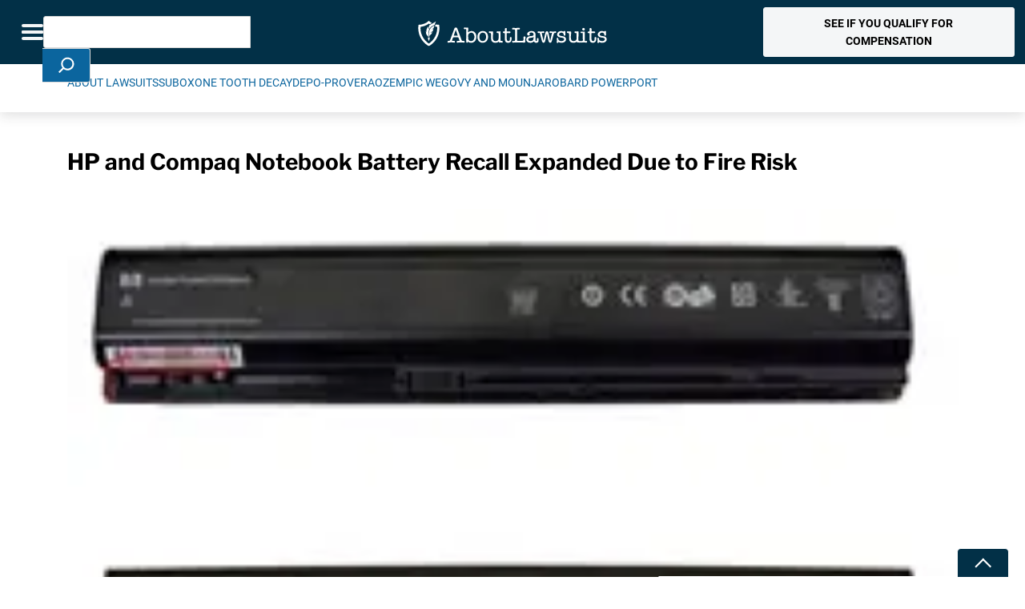

--- FILE ---
content_type: text/html; charset=utf-8
request_url: https://www.google.com/recaptcha/api2/anchor?ar=1&k=6Le-R_QbAAAAAGHvAW3vRu68VnO-hLGU3IVPnTkT&co=aHR0cHM6Ly93d3cuYWJvdXRsYXdzdWl0cy5jb206NDQz&hl=en&v=PoyoqOPhxBO7pBk68S4YbpHZ&theme=light&size=normal&anchor-ms=20000&execute-ms=30000&cb=ns25vbiu8lde
body_size: 49509
content:
<!DOCTYPE HTML><html dir="ltr" lang="en"><head><meta http-equiv="Content-Type" content="text/html; charset=UTF-8">
<meta http-equiv="X-UA-Compatible" content="IE=edge">
<title>reCAPTCHA</title>
<style type="text/css">
/* cyrillic-ext */
@font-face {
  font-family: 'Roboto';
  font-style: normal;
  font-weight: 400;
  font-stretch: 100%;
  src: url(//fonts.gstatic.com/s/roboto/v48/KFO7CnqEu92Fr1ME7kSn66aGLdTylUAMa3GUBHMdazTgWw.woff2) format('woff2');
  unicode-range: U+0460-052F, U+1C80-1C8A, U+20B4, U+2DE0-2DFF, U+A640-A69F, U+FE2E-FE2F;
}
/* cyrillic */
@font-face {
  font-family: 'Roboto';
  font-style: normal;
  font-weight: 400;
  font-stretch: 100%;
  src: url(//fonts.gstatic.com/s/roboto/v48/KFO7CnqEu92Fr1ME7kSn66aGLdTylUAMa3iUBHMdazTgWw.woff2) format('woff2');
  unicode-range: U+0301, U+0400-045F, U+0490-0491, U+04B0-04B1, U+2116;
}
/* greek-ext */
@font-face {
  font-family: 'Roboto';
  font-style: normal;
  font-weight: 400;
  font-stretch: 100%;
  src: url(//fonts.gstatic.com/s/roboto/v48/KFO7CnqEu92Fr1ME7kSn66aGLdTylUAMa3CUBHMdazTgWw.woff2) format('woff2');
  unicode-range: U+1F00-1FFF;
}
/* greek */
@font-face {
  font-family: 'Roboto';
  font-style: normal;
  font-weight: 400;
  font-stretch: 100%;
  src: url(//fonts.gstatic.com/s/roboto/v48/KFO7CnqEu92Fr1ME7kSn66aGLdTylUAMa3-UBHMdazTgWw.woff2) format('woff2');
  unicode-range: U+0370-0377, U+037A-037F, U+0384-038A, U+038C, U+038E-03A1, U+03A3-03FF;
}
/* math */
@font-face {
  font-family: 'Roboto';
  font-style: normal;
  font-weight: 400;
  font-stretch: 100%;
  src: url(//fonts.gstatic.com/s/roboto/v48/KFO7CnqEu92Fr1ME7kSn66aGLdTylUAMawCUBHMdazTgWw.woff2) format('woff2');
  unicode-range: U+0302-0303, U+0305, U+0307-0308, U+0310, U+0312, U+0315, U+031A, U+0326-0327, U+032C, U+032F-0330, U+0332-0333, U+0338, U+033A, U+0346, U+034D, U+0391-03A1, U+03A3-03A9, U+03B1-03C9, U+03D1, U+03D5-03D6, U+03F0-03F1, U+03F4-03F5, U+2016-2017, U+2034-2038, U+203C, U+2040, U+2043, U+2047, U+2050, U+2057, U+205F, U+2070-2071, U+2074-208E, U+2090-209C, U+20D0-20DC, U+20E1, U+20E5-20EF, U+2100-2112, U+2114-2115, U+2117-2121, U+2123-214F, U+2190, U+2192, U+2194-21AE, U+21B0-21E5, U+21F1-21F2, U+21F4-2211, U+2213-2214, U+2216-22FF, U+2308-230B, U+2310, U+2319, U+231C-2321, U+2336-237A, U+237C, U+2395, U+239B-23B7, U+23D0, U+23DC-23E1, U+2474-2475, U+25AF, U+25B3, U+25B7, U+25BD, U+25C1, U+25CA, U+25CC, U+25FB, U+266D-266F, U+27C0-27FF, U+2900-2AFF, U+2B0E-2B11, U+2B30-2B4C, U+2BFE, U+3030, U+FF5B, U+FF5D, U+1D400-1D7FF, U+1EE00-1EEFF;
}
/* symbols */
@font-face {
  font-family: 'Roboto';
  font-style: normal;
  font-weight: 400;
  font-stretch: 100%;
  src: url(//fonts.gstatic.com/s/roboto/v48/KFO7CnqEu92Fr1ME7kSn66aGLdTylUAMaxKUBHMdazTgWw.woff2) format('woff2');
  unicode-range: U+0001-000C, U+000E-001F, U+007F-009F, U+20DD-20E0, U+20E2-20E4, U+2150-218F, U+2190, U+2192, U+2194-2199, U+21AF, U+21E6-21F0, U+21F3, U+2218-2219, U+2299, U+22C4-22C6, U+2300-243F, U+2440-244A, U+2460-24FF, U+25A0-27BF, U+2800-28FF, U+2921-2922, U+2981, U+29BF, U+29EB, U+2B00-2BFF, U+4DC0-4DFF, U+FFF9-FFFB, U+10140-1018E, U+10190-1019C, U+101A0, U+101D0-101FD, U+102E0-102FB, U+10E60-10E7E, U+1D2C0-1D2D3, U+1D2E0-1D37F, U+1F000-1F0FF, U+1F100-1F1AD, U+1F1E6-1F1FF, U+1F30D-1F30F, U+1F315, U+1F31C, U+1F31E, U+1F320-1F32C, U+1F336, U+1F378, U+1F37D, U+1F382, U+1F393-1F39F, U+1F3A7-1F3A8, U+1F3AC-1F3AF, U+1F3C2, U+1F3C4-1F3C6, U+1F3CA-1F3CE, U+1F3D4-1F3E0, U+1F3ED, U+1F3F1-1F3F3, U+1F3F5-1F3F7, U+1F408, U+1F415, U+1F41F, U+1F426, U+1F43F, U+1F441-1F442, U+1F444, U+1F446-1F449, U+1F44C-1F44E, U+1F453, U+1F46A, U+1F47D, U+1F4A3, U+1F4B0, U+1F4B3, U+1F4B9, U+1F4BB, U+1F4BF, U+1F4C8-1F4CB, U+1F4D6, U+1F4DA, U+1F4DF, U+1F4E3-1F4E6, U+1F4EA-1F4ED, U+1F4F7, U+1F4F9-1F4FB, U+1F4FD-1F4FE, U+1F503, U+1F507-1F50B, U+1F50D, U+1F512-1F513, U+1F53E-1F54A, U+1F54F-1F5FA, U+1F610, U+1F650-1F67F, U+1F687, U+1F68D, U+1F691, U+1F694, U+1F698, U+1F6AD, U+1F6B2, U+1F6B9-1F6BA, U+1F6BC, U+1F6C6-1F6CF, U+1F6D3-1F6D7, U+1F6E0-1F6EA, U+1F6F0-1F6F3, U+1F6F7-1F6FC, U+1F700-1F7FF, U+1F800-1F80B, U+1F810-1F847, U+1F850-1F859, U+1F860-1F887, U+1F890-1F8AD, U+1F8B0-1F8BB, U+1F8C0-1F8C1, U+1F900-1F90B, U+1F93B, U+1F946, U+1F984, U+1F996, U+1F9E9, U+1FA00-1FA6F, U+1FA70-1FA7C, U+1FA80-1FA89, U+1FA8F-1FAC6, U+1FACE-1FADC, U+1FADF-1FAE9, U+1FAF0-1FAF8, U+1FB00-1FBFF;
}
/* vietnamese */
@font-face {
  font-family: 'Roboto';
  font-style: normal;
  font-weight: 400;
  font-stretch: 100%;
  src: url(//fonts.gstatic.com/s/roboto/v48/KFO7CnqEu92Fr1ME7kSn66aGLdTylUAMa3OUBHMdazTgWw.woff2) format('woff2');
  unicode-range: U+0102-0103, U+0110-0111, U+0128-0129, U+0168-0169, U+01A0-01A1, U+01AF-01B0, U+0300-0301, U+0303-0304, U+0308-0309, U+0323, U+0329, U+1EA0-1EF9, U+20AB;
}
/* latin-ext */
@font-face {
  font-family: 'Roboto';
  font-style: normal;
  font-weight: 400;
  font-stretch: 100%;
  src: url(//fonts.gstatic.com/s/roboto/v48/KFO7CnqEu92Fr1ME7kSn66aGLdTylUAMa3KUBHMdazTgWw.woff2) format('woff2');
  unicode-range: U+0100-02BA, U+02BD-02C5, U+02C7-02CC, U+02CE-02D7, U+02DD-02FF, U+0304, U+0308, U+0329, U+1D00-1DBF, U+1E00-1E9F, U+1EF2-1EFF, U+2020, U+20A0-20AB, U+20AD-20C0, U+2113, U+2C60-2C7F, U+A720-A7FF;
}
/* latin */
@font-face {
  font-family: 'Roboto';
  font-style: normal;
  font-weight: 400;
  font-stretch: 100%;
  src: url(//fonts.gstatic.com/s/roboto/v48/KFO7CnqEu92Fr1ME7kSn66aGLdTylUAMa3yUBHMdazQ.woff2) format('woff2');
  unicode-range: U+0000-00FF, U+0131, U+0152-0153, U+02BB-02BC, U+02C6, U+02DA, U+02DC, U+0304, U+0308, U+0329, U+2000-206F, U+20AC, U+2122, U+2191, U+2193, U+2212, U+2215, U+FEFF, U+FFFD;
}
/* cyrillic-ext */
@font-face {
  font-family: 'Roboto';
  font-style: normal;
  font-weight: 500;
  font-stretch: 100%;
  src: url(//fonts.gstatic.com/s/roboto/v48/KFO7CnqEu92Fr1ME7kSn66aGLdTylUAMa3GUBHMdazTgWw.woff2) format('woff2');
  unicode-range: U+0460-052F, U+1C80-1C8A, U+20B4, U+2DE0-2DFF, U+A640-A69F, U+FE2E-FE2F;
}
/* cyrillic */
@font-face {
  font-family: 'Roboto';
  font-style: normal;
  font-weight: 500;
  font-stretch: 100%;
  src: url(//fonts.gstatic.com/s/roboto/v48/KFO7CnqEu92Fr1ME7kSn66aGLdTylUAMa3iUBHMdazTgWw.woff2) format('woff2');
  unicode-range: U+0301, U+0400-045F, U+0490-0491, U+04B0-04B1, U+2116;
}
/* greek-ext */
@font-face {
  font-family: 'Roboto';
  font-style: normal;
  font-weight: 500;
  font-stretch: 100%;
  src: url(//fonts.gstatic.com/s/roboto/v48/KFO7CnqEu92Fr1ME7kSn66aGLdTylUAMa3CUBHMdazTgWw.woff2) format('woff2');
  unicode-range: U+1F00-1FFF;
}
/* greek */
@font-face {
  font-family: 'Roboto';
  font-style: normal;
  font-weight: 500;
  font-stretch: 100%;
  src: url(//fonts.gstatic.com/s/roboto/v48/KFO7CnqEu92Fr1ME7kSn66aGLdTylUAMa3-UBHMdazTgWw.woff2) format('woff2');
  unicode-range: U+0370-0377, U+037A-037F, U+0384-038A, U+038C, U+038E-03A1, U+03A3-03FF;
}
/* math */
@font-face {
  font-family: 'Roboto';
  font-style: normal;
  font-weight: 500;
  font-stretch: 100%;
  src: url(//fonts.gstatic.com/s/roboto/v48/KFO7CnqEu92Fr1ME7kSn66aGLdTylUAMawCUBHMdazTgWw.woff2) format('woff2');
  unicode-range: U+0302-0303, U+0305, U+0307-0308, U+0310, U+0312, U+0315, U+031A, U+0326-0327, U+032C, U+032F-0330, U+0332-0333, U+0338, U+033A, U+0346, U+034D, U+0391-03A1, U+03A3-03A9, U+03B1-03C9, U+03D1, U+03D5-03D6, U+03F0-03F1, U+03F4-03F5, U+2016-2017, U+2034-2038, U+203C, U+2040, U+2043, U+2047, U+2050, U+2057, U+205F, U+2070-2071, U+2074-208E, U+2090-209C, U+20D0-20DC, U+20E1, U+20E5-20EF, U+2100-2112, U+2114-2115, U+2117-2121, U+2123-214F, U+2190, U+2192, U+2194-21AE, U+21B0-21E5, U+21F1-21F2, U+21F4-2211, U+2213-2214, U+2216-22FF, U+2308-230B, U+2310, U+2319, U+231C-2321, U+2336-237A, U+237C, U+2395, U+239B-23B7, U+23D0, U+23DC-23E1, U+2474-2475, U+25AF, U+25B3, U+25B7, U+25BD, U+25C1, U+25CA, U+25CC, U+25FB, U+266D-266F, U+27C0-27FF, U+2900-2AFF, U+2B0E-2B11, U+2B30-2B4C, U+2BFE, U+3030, U+FF5B, U+FF5D, U+1D400-1D7FF, U+1EE00-1EEFF;
}
/* symbols */
@font-face {
  font-family: 'Roboto';
  font-style: normal;
  font-weight: 500;
  font-stretch: 100%;
  src: url(//fonts.gstatic.com/s/roboto/v48/KFO7CnqEu92Fr1ME7kSn66aGLdTylUAMaxKUBHMdazTgWw.woff2) format('woff2');
  unicode-range: U+0001-000C, U+000E-001F, U+007F-009F, U+20DD-20E0, U+20E2-20E4, U+2150-218F, U+2190, U+2192, U+2194-2199, U+21AF, U+21E6-21F0, U+21F3, U+2218-2219, U+2299, U+22C4-22C6, U+2300-243F, U+2440-244A, U+2460-24FF, U+25A0-27BF, U+2800-28FF, U+2921-2922, U+2981, U+29BF, U+29EB, U+2B00-2BFF, U+4DC0-4DFF, U+FFF9-FFFB, U+10140-1018E, U+10190-1019C, U+101A0, U+101D0-101FD, U+102E0-102FB, U+10E60-10E7E, U+1D2C0-1D2D3, U+1D2E0-1D37F, U+1F000-1F0FF, U+1F100-1F1AD, U+1F1E6-1F1FF, U+1F30D-1F30F, U+1F315, U+1F31C, U+1F31E, U+1F320-1F32C, U+1F336, U+1F378, U+1F37D, U+1F382, U+1F393-1F39F, U+1F3A7-1F3A8, U+1F3AC-1F3AF, U+1F3C2, U+1F3C4-1F3C6, U+1F3CA-1F3CE, U+1F3D4-1F3E0, U+1F3ED, U+1F3F1-1F3F3, U+1F3F5-1F3F7, U+1F408, U+1F415, U+1F41F, U+1F426, U+1F43F, U+1F441-1F442, U+1F444, U+1F446-1F449, U+1F44C-1F44E, U+1F453, U+1F46A, U+1F47D, U+1F4A3, U+1F4B0, U+1F4B3, U+1F4B9, U+1F4BB, U+1F4BF, U+1F4C8-1F4CB, U+1F4D6, U+1F4DA, U+1F4DF, U+1F4E3-1F4E6, U+1F4EA-1F4ED, U+1F4F7, U+1F4F9-1F4FB, U+1F4FD-1F4FE, U+1F503, U+1F507-1F50B, U+1F50D, U+1F512-1F513, U+1F53E-1F54A, U+1F54F-1F5FA, U+1F610, U+1F650-1F67F, U+1F687, U+1F68D, U+1F691, U+1F694, U+1F698, U+1F6AD, U+1F6B2, U+1F6B9-1F6BA, U+1F6BC, U+1F6C6-1F6CF, U+1F6D3-1F6D7, U+1F6E0-1F6EA, U+1F6F0-1F6F3, U+1F6F7-1F6FC, U+1F700-1F7FF, U+1F800-1F80B, U+1F810-1F847, U+1F850-1F859, U+1F860-1F887, U+1F890-1F8AD, U+1F8B0-1F8BB, U+1F8C0-1F8C1, U+1F900-1F90B, U+1F93B, U+1F946, U+1F984, U+1F996, U+1F9E9, U+1FA00-1FA6F, U+1FA70-1FA7C, U+1FA80-1FA89, U+1FA8F-1FAC6, U+1FACE-1FADC, U+1FADF-1FAE9, U+1FAF0-1FAF8, U+1FB00-1FBFF;
}
/* vietnamese */
@font-face {
  font-family: 'Roboto';
  font-style: normal;
  font-weight: 500;
  font-stretch: 100%;
  src: url(//fonts.gstatic.com/s/roboto/v48/KFO7CnqEu92Fr1ME7kSn66aGLdTylUAMa3OUBHMdazTgWw.woff2) format('woff2');
  unicode-range: U+0102-0103, U+0110-0111, U+0128-0129, U+0168-0169, U+01A0-01A1, U+01AF-01B0, U+0300-0301, U+0303-0304, U+0308-0309, U+0323, U+0329, U+1EA0-1EF9, U+20AB;
}
/* latin-ext */
@font-face {
  font-family: 'Roboto';
  font-style: normal;
  font-weight: 500;
  font-stretch: 100%;
  src: url(//fonts.gstatic.com/s/roboto/v48/KFO7CnqEu92Fr1ME7kSn66aGLdTylUAMa3KUBHMdazTgWw.woff2) format('woff2');
  unicode-range: U+0100-02BA, U+02BD-02C5, U+02C7-02CC, U+02CE-02D7, U+02DD-02FF, U+0304, U+0308, U+0329, U+1D00-1DBF, U+1E00-1E9F, U+1EF2-1EFF, U+2020, U+20A0-20AB, U+20AD-20C0, U+2113, U+2C60-2C7F, U+A720-A7FF;
}
/* latin */
@font-face {
  font-family: 'Roboto';
  font-style: normal;
  font-weight: 500;
  font-stretch: 100%;
  src: url(//fonts.gstatic.com/s/roboto/v48/KFO7CnqEu92Fr1ME7kSn66aGLdTylUAMa3yUBHMdazQ.woff2) format('woff2');
  unicode-range: U+0000-00FF, U+0131, U+0152-0153, U+02BB-02BC, U+02C6, U+02DA, U+02DC, U+0304, U+0308, U+0329, U+2000-206F, U+20AC, U+2122, U+2191, U+2193, U+2212, U+2215, U+FEFF, U+FFFD;
}
/* cyrillic-ext */
@font-face {
  font-family: 'Roboto';
  font-style: normal;
  font-weight: 900;
  font-stretch: 100%;
  src: url(//fonts.gstatic.com/s/roboto/v48/KFO7CnqEu92Fr1ME7kSn66aGLdTylUAMa3GUBHMdazTgWw.woff2) format('woff2');
  unicode-range: U+0460-052F, U+1C80-1C8A, U+20B4, U+2DE0-2DFF, U+A640-A69F, U+FE2E-FE2F;
}
/* cyrillic */
@font-face {
  font-family: 'Roboto';
  font-style: normal;
  font-weight: 900;
  font-stretch: 100%;
  src: url(//fonts.gstatic.com/s/roboto/v48/KFO7CnqEu92Fr1ME7kSn66aGLdTylUAMa3iUBHMdazTgWw.woff2) format('woff2');
  unicode-range: U+0301, U+0400-045F, U+0490-0491, U+04B0-04B1, U+2116;
}
/* greek-ext */
@font-face {
  font-family: 'Roboto';
  font-style: normal;
  font-weight: 900;
  font-stretch: 100%;
  src: url(//fonts.gstatic.com/s/roboto/v48/KFO7CnqEu92Fr1ME7kSn66aGLdTylUAMa3CUBHMdazTgWw.woff2) format('woff2');
  unicode-range: U+1F00-1FFF;
}
/* greek */
@font-face {
  font-family: 'Roboto';
  font-style: normal;
  font-weight: 900;
  font-stretch: 100%;
  src: url(//fonts.gstatic.com/s/roboto/v48/KFO7CnqEu92Fr1ME7kSn66aGLdTylUAMa3-UBHMdazTgWw.woff2) format('woff2');
  unicode-range: U+0370-0377, U+037A-037F, U+0384-038A, U+038C, U+038E-03A1, U+03A3-03FF;
}
/* math */
@font-face {
  font-family: 'Roboto';
  font-style: normal;
  font-weight: 900;
  font-stretch: 100%;
  src: url(//fonts.gstatic.com/s/roboto/v48/KFO7CnqEu92Fr1ME7kSn66aGLdTylUAMawCUBHMdazTgWw.woff2) format('woff2');
  unicode-range: U+0302-0303, U+0305, U+0307-0308, U+0310, U+0312, U+0315, U+031A, U+0326-0327, U+032C, U+032F-0330, U+0332-0333, U+0338, U+033A, U+0346, U+034D, U+0391-03A1, U+03A3-03A9, U+03B1-03C9, U+03D1, U+03D5-03D6, U+03F0-03F1, U+03F4-03F5, U+2016-2017, U+2034-2038, U+203C, U+2040, U+2043, U+2047, U+2050, U+2057, U+205F, U+2070-2071, U+2074-208E, U+2090-209C, U+20D0-20DC, U+20E1, U+20E5-20EF, U+2100-2112, U+2114-2115, U+2117-2121, U+2123-214F, U+2190, U+2192, U+2194-21AE, U+21B0-21E5, U+21F1-21F2, U+21F4-2211, U+2213-2214, U+2216-22FF, U+2308-230B, U+2310, U+2319, U+231C-2321, U+2336-237A, U+237C, U+2395, U+239B-23B7, U+23D0, U+23DC-23E1, U+2474-2475, U+25AF, U+25B3, U+25B7, U+25BD, U+25C1, U+25CA, U+25CC, U+25FB, U+266D-266F, U+27C0-27FF, U+2900-2AFF, U+2B0E-2B11, U+2B30-2B4C, U+2BFE, U+3030, U+FF5B, U+FF5D, U+1D400-1D7FF, U+1EE00-1EEFF;
}
/* symbols */
@font-face {
  font-family: 'Roboto';
  font-style: normal;
  font-weight: 900;
  font-stretch: 100%;
  src: url(//fonts.gstatic.com/s/roboto/v48/KFO7CnqEu92Fr1ME7kSn66aGLdTylUAMaxKUBHMdazTgWw.woff2) format('woff2');
  unicode-range: U+0001-000C, U+000E-001F, U+007F-009F, U+20DD-20E0, U+20E2-20E4, U+2150-218F, U+2190, U+2192, U+2194-2199, U+21AF, U+21E6-21F0, U+21F3, U+2218-2219, U+2299, U+22C4-22C6, U+2300-243F, U+2440-244A, U+2460-24FF, U+25A0-27BF, U+2800-28FF, U+2921-2922, U+2981, U+29BF, U+29EB, U+2B00-2BFF, U+4DC0-4DFF, U+FFF9-FFFB, U+10140-1018E, U+10190-1019C, U+101A0, U+101D0-101FD, U+102E0-102FB, U+10E60-10E7E, U+1D2C0-1D2D3, U+1D2E0-1D37F, U+1F000-1F0FF, U+1F100-1F1AD, U+1F1E6-1F1FF, U+1F30D-1F30F, U+1F315, U+1F31C, U+1F31E, U+1F320-1F32C, U+1F336, U+1F378, U+1F37D, U+1F382, U+1F393-1F39F, U+1F3A7-1F3A8, U+1F3AC-1F3AF, U+1F3C2, U+1F3C4-1F3C6, U+1F3CA-1F3CE, U+1F3D4-1F3E0, U+1F3ED, U+1F3F1-1F3F3, U+1F3F5-1F3F7, U+1F408, U+1F415, U+1F41F, U+1F426, U+1F43F, U+1F441-1F442, U+1F444, U+1F446-1F449, U+1F44C-1F44E, U+1F453, U+1F46A, U+1F47D, U+1F4A3, U+1F4B0, U+1F4B3, U+1F4B9, U+1F4BB, U+1F4BF, U+1F4C8-1F4CB, U+1F4D6, U+1F4DA, U+1F4DF, U+1F4E3-1F4E6, U+1F4EA-1F4ED, U+1F4F7, U+1F4F9-1F4FB, U+1F4FD-1F4FE, U+1F503, U+1F507-1F50B, U+1F50D, U+1F512-1F513, U+1F53E-1F54A, U+1F54F-1F5FA, U+1F610, U+1F650-1F67F, U+1F687, U+1F68D, U+1F691, U+1F694, U+1F698, U+1F6AD, U+1F6B2, U+1F6B9-1F6BA, U+1F6BC, U+1F6C6-1F6CF, U+1F6D3-1F6D7, U+1F6E0-1F6EA, U+1F6F0-1F6F3, U+1F6F7-1F6FC, U+1F700-1F7FF, U+1F800-1F80B, U+1F810-1F847, U+1F850-1F859, U+1F860-1F887, U+1F890-1F8AD, U+1F8B0-1F8BB, U+1F8C0-1F8C1, U+1F900-1F90B, U+1F93B, U+1F946, U+1F984, U+1F996, U+1F9E9, U+1FA00-1FA6F, U+1FA70-1FA7C, U+1FA80-1FA89, U+1FA8F-1FAC6, U+1FACE-1FADC, U+1FADF-1FAE9, U+1FAF0-1FAF8, U+1FB00-1FBFF;
}
/* vietnamese */
@font-face {
  font-family: 'Roboto';
  font-style: normal;
  font-weight: 900;
  font-stretch: 100%;
  src: url(//fonts.gstatic.com/s/roboto/v48/KFO7CnqEu92Fr1ME7kSn66aGLdTylUAMa3OUBHMdazTgWw.woff2) format('woff2');
  unicode-range: U+0102-0103, U+0110-0111, U+0128-0129, U+0168-0169, U+01A0-01A1, U+01AF-01B0, U+0300-0301, U+0303-0304, U+0308-0309, U+0323, U+0329, U+1EA0-1EF9, U+20AB;
}
/* latin-ext */
@font-face {
  font-family: 'Roboto';
  font-style: normal;
  font-weight: 900;
  font-stretch: 100%;
  src: url(//fonts.gstatic.com/s/roboto/v48/KFO7CnqEu92Fr1ME7kSn66aGLdTylUAMa3KUBHMdazTgWw.woff2) format('woff2');
  unicode-range: U+0100-02BA, U+02BD-02C5, U+02C7-02CC, U+02CE-02D7, U+02DD-02FF, U+0304, U+0308, U+0329, U+1D00-1DBF, U+1E00-1E9F, U+1EF2-1EFF, U+2020, U+20A0-20AB, U+20AD-20C0, U+2113, U+2C60-2C7F, U+A720-A7FF;
}
/* latin */
@font-face {
  font-family: 'Roboto';
  font-style: normal;
  font-weight: 900;
  font-stretch: 100%;
  src: url(//fonts.gstatic.com/s/roboto/v48/KFO7CnqEu92Fr1ME7kSn66aGLdTylUAMa3yUBHMdazQ.woff2) format('woff2');
  unicode-range: U+0000-00FF, U+0131, U+0152-0153, U+02BB-02BC, U+02C6, U+02DA, U+02DC, U+0304, U+0308, U+0329, U+2000-206F, U+20AC, U+2122, U+2191, U+2193, U+2212, U+2215, U+FEFF, U+FFFD;
}

</style>
<link rel="stylesheet" type="text/css" href="https://www.gstatic.com/recaptcha/releases/PoyoqOPhxBO7pBk68S4YbpHZ/styles__ltr.css">
<script nonce="SpASXlUD_6Fl1jd9nlRK9Q" type="text/javascript">window['__recaptcha_api'] = 'https://www.google.com/recaptcha/api2/';</script>
<script type="text/javascript" src="https://www.gstatic.com/recaptcha/releases/PoyoqOPhxBO7pBk68S4YbpHZ/recaptcha__en.js" nonce="SpASXlUD_6Fl1jd9nlRK9Q">
      
    </script></head>
<body><div id="rc-anchor-alert" class="rc-anchor-alert"></div>
<input type="hidden" id="recaptcha-token" value="[base64]">
<script type="text/javascript" nonce="SpASXlUD_6Fl1jd9nlRK9Q">
      recaptcha.anchor.Main.init("[\x22ainput\x22,[\x22bgdata\x22,\x22\x22,\[base64]/[base64]/[base64]/[base64]/[base64]/[base64]/KGcoTywyNTMsTy5PKSxVRyhPLEMpKTpnKE8sMjUzLEMpLE8pKSxsKSksTykpfSxieT1mdW5jdGlvbihDLE8sdSxsKXtmb3IobD0odT1SKEMpLDApO08+MDtPLS0pbD1sPDw4fFooQyk7ZyhDLHUsbCl9LFVHPWZ1bmN0aW9uKEMsTyl7Qy5pLmxlbmd0aD4xMDQ/[base64]/[base64]/[base64]/[base64]/[base64]/[base64]/[base64]\\u003d\x22,\[base64]\x22,\x22bHIPC3XCsAZhcznCksKMVsOfwpkGw7V1w4x9w6nCgcKNwq5fw4vCuMKqw7Zcw7HDvsORwr89NMOxK8O9d8OuLmZ4NjDClsOjFcKqw5fDrsKCw4HCsG88wo3Cq2grDEHCuUzDsE7CtMO/Wg7ChsKlLRERw7HCqsKywpdeQsKUw7Imw74cwq0OFzhiUsK8wqhZwqLCvkPDq8KeAxDCqj/[base64]/DnQbCgsOHw5Afw4Fjw5xlYnpeCMKlLj/CgsK5Z8OQN11dSyXDjnVjwpfDkVN6LMKVw5Bcwr5Tw40Lwrdad2ZyHcO1QMOdw5hwwp5tw6rDpcKxAMKNwod/OggAd8Krwr1zOxwmZCUpwozDicOfO8KsNcOlOizChxzCu8OeDcK0J11xw7rDnMOuS8O2wootPcKWCXDCuMOnw53ClWnCgCZFw6/CqsO6w68qRnl2PcKuCQnCnBTCmkURwpjDp8O3w5jDnwbDpyBvHAVHSsKfwqstIMO7w71RwqZDKcKPwrXDssOvw5oLw7XCgQpyCAvCpcOqw4JBXcKGw6rDhMKDw5TCogo/[base64]/CtcKIw77CisK+wpVRHy3CncK+w4HDpUlgHsKSw43CjhRAwrNPF0wiwqAOOGbDvUctw7oHPExzwqXCm0Q9woVvDcK/SCDDvXPCoMO5w6HDmMKNT8KtwpsGwr/Co8KbwpB4NcO8woPClsKJFcKJewPDnsO5ER/Dl0JxL8KDwrvCi8OcR8K2QcKCwp7CvWvDvxrDlgrCuQ7CosOZLDoBw4tyw6HDhsKWO3/DqW/CjSsSw7fCqsKeFcKJwoMUw5ttwpLClcOYR8OwBkrCuMKEw57DqAHCuWLDu8KWw41gC8OCVV0vcMKqO8KiJMKrPXYgAsK4wq4qDHbCucK9XcOqw7EVwq8cSk9jw49gwpTDi8Kwe8KhwoAYw5PDrcK5woHDmXw6VsKLwrnDoV/Do8OXw4cfwrRJworCncOew5jCjThcw5E4wrB7w7/CjyPDt31Ca1V5HcKiwosxbcOYw6/DnEfDp8Osw6NKSsONf1/[base64]/enYlOcONKg3Dl3vDgUnDkMKCRcO2w6QtHsO4w5/Cn3ZCw6nClcO2NMKIwrDCkCPDsXNHwosmw4cXwpVfwpVOw5d8asKKTcOHw5XDsMO+BMKJZ2LDjQ02AcKwwoHDqMKiw7UzE8KdPcOGwqPCu8ObWzAGwpfDjFTCg8OULsK2w5bCoU/Ci2xtQcOZTjpZOMKZwqJJw6pHwpXCv8O2bXVpwrfDmxnDjMKlLWVCwqTDrRnCncKGw6HDrBjCjEUYMn7CmRoUXMOsw73CowjCtMOBJALDqThBHxd7bMKjHXjCvsKjw41Kw5kcwrtUQMKdw6bCtcOmwrrCqVnCmmBiKsK2P8KQI3/Dm8KIYwR5N8OABkYMGyzDssKOwrrDs3zCjcOXwrcBwoMQwqYFw5M9eFfCisOsJMKZFMKnF8KvX8KHwq4uw4pXKzMff1M2w5zDrxvDjXlVwpbCrcOxdwIGJCrDhMKbByxLP8K7KCTCp8KcRRsMwqRZwoXCnsObElDChS/Ck8KTwqvCnsKrIhbChk3DnmDCgsKnN1zDkxM+BgzCuhxOw4rDgMOBQwnDgxoOw53Di8Kgw6fClcK1SldiXiE8KcKPwpl9EcOJM09Xw4cPw4XCoyPDmMO5w5cKaXNvwrhRw7JDw5fDsR7CmcOqw4YVwpMXw5LDvEB8FkjDtSjCnWpTBCc1ecKTwo1FZMO/wr7CvsKTGMOUwrTCo8OMOy9MJBHDg8Obw78zTDzDh2kZDgQ2NMO+AgbCjcKEw4kyaRF+RRbDjsKtKsKGNMKwwrLDuMOWO2fDuUPDjR0Cw43DhMOwbE/[base64]/[base64]/wpBAw6XCjlHCrcK8CcO1wpfClcOGwp7DsWXChGY6dXXCrgMQw4Quw5PCtDXDn8Kfw5XCuDMCccKrw5XDlsK2LsOFwqddw7PDhMOQwrTDoMOCwrbDlsOmBB05ZWAHw71NL8O9MsK6ABN6dG5Ow5LDt8O7wpVewojDlh8MwrMYwo7CogfDmAlFwo/[base64]/[base64]/[base64]/ClxbDrnhyI8OpG8ORTycwwoUqIsObIcO7fV9FD3DDuF/DrUfCgjbCosOANsOlw4zDvlAhwoF8H8KqEyzDvMO9w7QBTW1Dw4Qfw4h6ZsOVwrE2JzLCiwBkw59NwogfCWcvw6DClsOuWXnDqD7CrMOQJMK0UcKBYwBpIMO4w5fDoMKww4hwWcKcw593IA8EVB3DncKqwrhFwqJoAsKOw4wIV0BbIVrDnhd0w5PCgcKcw5/DmUJRw7gmfTHCk8KcH0Uvw6rCkcKATHpqMGbDl8OMw7UAw5DDnMK8JHg7wphgdMODDsK8XCrDhCgNw5R+w67DgcKQBMOGcTsUw6/CokVew6fDgMOYw4jCuSMFXBDDisKMw4B8ElwSJsKDOgJ1w6BXwr08e33DtcOmH8Ofwo53w6d0w6Qjw5tgwpArw6fCkXzCvk8uFsOiLzkQOsOEFcK8UgTCnxRSNVdeZiZqVsKhwohow7oswqTDtsOnDMKOIMOJw6TCicOxc1PDq8KOw6TDhFwBwo50w5LCssK/NMK2VMObKRBmwoBGbsONC1oywqvDsDzDsGlcwrR6MjnCicK7EXA8XlnCg8KVwrstFcOVw4rCvMOVwp/[base64]/CrxhTBMOFwosfwr99FMKrw4jCl8OgDMKYwprDlTfCnBnCtgjDmMOgGwV7w7xpHX8Ew6PDp3oFAA7CvMKFVcKvHlbDoMO0WsOpFsKSVkPDsBXCk8Ome3sIYsOMT8KAwqvDrUvDoGkTwpjDocO1UMO1w5vCr0nDt8O+wrjDpsK0JcKtwonCpEVbwrd/LMKvw6vDiHlzQ2jDhgQSwq/Cp8K7OMOJw47Dh8KMMMKew6Z/fsOEQsKfNcKZOm0OwpdIwpZCw5YPwqnDmDURwoULSz3CpkI6w53DkcOoOl89On8qe2fCmsOWwovDkAhQw5I4IDRyLX96wpY4VVgwOEMWV0rChCthw7jDqi/[base64]/CpGLCuMKiwqMxXWYyC3/CscOMwqbDvB3CksK1QMKHGQwoAMKVwpUDNcORwqgrZcOYwrBHcMO/OsOzw4sKfcKcBsOowqbDnXBzwogEek/DgmbCs8Ktwr/CnWgoDhjDtMOkwooFw4zDicOyw4jDoiTCgRUXCxsgKsOowp9YQMOqw7bCk8KFTMKbNsKowoQvwq/DjEDCjcKDQG8jJCXDr8KLL8OKwqnDscKieRDCuznDsUVgw47Cq8Oww5Arwp/ClXLDm1LDnBJlVScHEcK+DcO9QMORwqYHwr89dTnDqnVrw7ZPKgbCvcKnwoobdMOywrIIU1ZIwplmwoY3S8O0ThbDgEoTcsOWWyMXa8Krw6gcw4HDhMObVDLDuVzDnxXCucOgPAPCjMOdw6bDulzCh8OswpvDtxJXw53DmsO/Phg/wpkyw7gZLh/Do39SMcOCwp1HwrbDpAhFwr0GXMOhZMO2wr7Cg8Kew6PColsew7FiwrnCvcKpwoTCt1zChMK6EcKrwqbCqT9mI2sSSw3ChcKFwqN2w5x0wqE/PsKtMcKqwpTDjBvCiCAhw7ZRRU/Du8OXwpgdTRlsCcKpw4hKZcOSXhJGw4YawqVdHjnCmMOhw7/Cq8O4HQVewrrDrcK5wovDuzbDuDfDuXHCjMKWw5VZw6M+w43DkhfCgSs+wrAtSAvDmMKqJkDDvcKsAgbCsMOXcsKVbRXDrMKMw4TCmFofHsKnw4PCmz1qw7t9worCkwdkw5Vvag1FLsOUwpNlwoMxw7s7UFEOw7AYwqJucloZK8Oyw4rDmmNBw5tZXBUWSS/DosKwwrBPZMOCL8OuBcOfKcKWw7TCkBIPw7LCgMKfa8KZwrIRMMOhDClWCRBRwrwxw6EHEMOAdH3Dl1hWMsOlwrTDv8K1w44ZWQrDl8O5Z1xtCsO7wrzDr8K6wpnDpcO8wrbCosOHw53CgnhVQ8KPw48rdSokw7LDrj/CvsOCw5PCoMK4FMKOwofDr8Ogwr/ClF05w5whLMKNwpdyw7Fhw4DCrsKiJ0fCqHzCpQZuwqQICsORwr3DmMKbYMONw5/CusKEw7FTPjHDl8KwwrfDrMOKJXXDnV9vwq7Dnjdmw7PComjCpHt/[base64]/VSFRwrlWI8O/wo/CrsOlwrRVYMKTw5AMVsOPwpoubsOkMEjCqMKrVRzCjMOpLk0XSsONw7JEZBwzL3LCs8OXQExXJz/CmVRsw5PCsANwwq3CgUDDuAFdwoHCosObZAfCu8KwacKYw4BdeMOtwoN6wpUdwpHCuMKEw5YkPFfDucKECCwrwoLCsA80YcONF1rDvE84QUfDucKATgDCp8OZw4tWwqzCoMKgC8OPYy/[base64]/EXlyTMOnS8KGU3VUUj7CicOMWcO/w5cBacODwq5kwp8KwoAxZcKRw7jCocO3wqwWN8KLecKvaT/Dq8KYwqDDnsK3wpTCpHhjB8KmwrLCsEAww4/DpcKQAsOhw6bDhcOAeWlVw7jCtDpLwoDCpMKtXFkIVcOhahjDoMOSwrnDmB5yHsK/[base64]/wr/DvsO2wp7DhQsvwqbDmcKUN8KdJsOHQTXDmmJ2egbDs2nCsiPDoDQKwpxAE8Orw4V6IcOANMK2LsK6wpxGPS/[base64]/wonDk8KSMAs8EMKow6lqa1jDrlDCg8KxwpMgw4bCvFnCscK0w5JSJCIRw4ZYw6DDgcK/AcKtw5HDrcKUw4kWw6DCtMOEwo8cF8Kjwpk7wpDCuQsiTjdcw4vCiWMow7DCiMKZGMOHwolhEcOVd8K/[base64]/CqsO5wozCu8OoQ8KxUgcew4h8b8OSwrnCqQbCoMKUwofCq8KTUBjDmjzCnsKrYsOjH0xINRxKw6DDnsOZwqAiwqV7wqsXw5wzf21DAzQjwr/Ch0N6CsOTwqHCqMKUcwXDg8KMWxUZwr5CccORwoLCn8Kjw4dPXj4IwrBvJsKsSQjCn8KXwpU4wo3Cj8O3VcOnT8ODbcKPGMKtw6HCoMOwwprDoAXCmMOld8OKwoAMCFLDvSDCjcKhw5rCncKhw43CjV/Cl8Otwqkmb8KibcKzbGAdw5lGw5oHQGE1LsO3dyXDtRXCnMOoRCrCrCvChGA+TsO4wpHDlMKEw4hvwr05w6xcZ8OreMKkQcKPwqUKQMOAwoMBDVrCgsKHd8OIwpjCt8OSb8KuDHPDsVgRwpszT2DCgwQFCMK6wqTDmU/Dmj5WDMKoBW7CmizDhcOPRcO2w7XDkF90Q8OiGsKKw7osw4fDu2rCuCY5w6/DnsKfUcOjLMO+w645w5kOdsKBKSMvw4g1LCLDhcOww5VUAMO/wrbDuVxeCsORwrLDosOnw7LDm142C8KIL8Kowo49I2Avw4IRwpTDhMKxwr4yVSXCnynDrcKbwolTwpVfwrvCgitVGcOZOxVhw6PDj0zDr8OTwr1KwqTCiMK1I11xfcOdwo/[base64]/[base64]/I8Kew7guAj7CuAonTWbCh8OZw6zDgMKow6BtN13CnlLCtCHDsMKBL2vCuAzCv8Kow79GwrDDn8KSUMOEwrI/JlVxwrfDtsOacSZdfMO4b8OjeFfDiMKBw4JiGsKmRRJTw77DvcO6FMOXwoHCn3nChxgKanV4Im7DkcOcwrnDqR1DUsOHEMKNwrLDhsOVcMOvw5AkfcOXwp1lw55Nwq/[base64]/DucK+wp7CgcOwJDfCo8KUwoPDkVgTwp/CkyDCjMOkc8KewpTCtMKGQSvDiW/Cr8KTDsKWwp7Du3xkwqDDpcOIw7x7GMOWEEDCscKJdFxwwp/[base64]/[base64]/ChFDCr2Q+wp7Crmlbw79PK2XCu37Du8OdG8KYZG9yJMKhW8Kqbm/DpBfDusKReBTDm8O9worCmz0hXMOoRcOtw44dJMOfw7nCjE4Uw77Cn8KdDRPCo0/CisKRw47CjTDDtk5/XMK+K33Di2bCs8KJw7lfWcKuVTcAWcK7w4HCkQDDucK8PsKHw6/Do8Odw5gCTBfCvlvDrAodwqR9wpjDjsOkw4HCl8Ksw5jDii1cZsK2UmQkM0TDilwEw4rDo3PCjGrCnsOYwoBxw4UaEMK0YsO8bsKJw5tDWDvDvsKow7tVfcOYcxjCqcKQwo7CpMOrSz7CmDgcRMKnw7jClX/Dv3LDgBXClcKFKcOOw412K8OCbVMBKMKYwqjCq8Kgw4c1d2PDmsO8w4DCmG7DkgbDiVg+GsOHSMOZw5HCicOIwpvCqgjDtsKCTsK/[base64]/[base64]/[base64]/[base64]/DinYEI1Nrwr/[base64]/CgjgSMcK4PgAQGzxHHcOLwprDhsKLYcKowovDjVvDqznCpjUlwoHDrDrChyrDj8OoUmATwoPCvBLDuhjClsKJEjoJKcKlw6lMLhHCjsKPw5jCmMKkd8OAwrYPTVMTdjXChQLCnsOrEMKWaUfCs3FcKMKEwpBvw7NzwrnCjcOqwpbCmMK/IsOaeTLDqsOFwpnChwNmwqgUR8Kpw6INRcO7NA/[base64]/ChcKmwo3Dk8OFWcKvwoEnK0RTwqfCkMOHw5c0w5PCtcKKRSvDu1HDp2PCrsOARMO1w6BQw7BUwp5ywp04w5gJw5bDtMK0f8OYwrXDmsK2Z8KZVsKpH8KpFMOdw6zDly8PwqR0w4AowpnDlifDkmXCuFDDjW7DmwPDmwwtVXkiwqzCiCrDmMOpLzMPLx/DtsKtTSHDtxnCixDCp8K7wpbDqcK2NnjClwkkwothw6FDwrU9wpJZS8OSFWFxXQ/CvMO7wrMnwoIsDMOBwpdGw7zDjljCl8K2VMKgw6vCn8K3ScKqwo/CpMOVXsOXNsKPw5jDgcOxwpo/w543wp7Du3YywpXCjRXDjMKTwpd+w7TCrMOgeXDCpMOJNwPDlHTCpMOVICzClcO0w6zDs1Rpw6h/w6dAb8KAJm5/TgAbw7FDwp3DtzgFT8KLOMKLbsOpw4/DvsOTGCjDgsOoe8KYHcK1wqM/wr5qwr7ClMORw61fwqzDr8K8woUdwrrDg0jDqTEhwpcawrldw6bDoi5DAcK3wqbDrcKsbFYJXMKjwrF7w5LCoV00wqbDusOAwqXDnsKXwq3CoMKpNMK0wqRfwpgBwotmw5/CmDY8w6zCqyrDoG7DjU5kRsOfwpBmw5UNE8KfwpPDtsKHWjjCoiILdgzCqcOdbsK4wpzCiRfCtn9QWcOxw6pbw5x/Ggo7w7jDqMKRY8OefcO1wqxIwq7Du0/Ds8K7KhzDpRrCpsOQw6NveRjDt1FewoY2w7Z1GmHDtcOywrYwBE7CssKZThDDrEo1wpTCoDzDtBLCvxd7wpDDuUXDsj56Dmdaw5vCkznCnsKMdAlNMsOKAnrChsOCw6nDtBTCs8KyQU9pw7VUwrsPSmzCigPDi8OVw4IOw4TCqg/DtCh5wpXDnSZfMkU8wpgBwrXDs8Kvw4Mww4ZkR8OwaGM2egtCTkjCscKjw5gzwpV/[base64]/CjWXCgGdIw6TCgsOgw6/DhMKzw7pAE0JXXk/Cii5OS8KZXmXCl8KBP3R9ZcKaw7oZSx5jfMO+w6PCrADDhsK3FcKBKcKDZMKZw4dxYwIrVScGdz9qwrvDgxQtAAFsw71Iw7xBw4PDiR9OVTZgGmXChcKjw5xbWRpAb8OUwpTDhCLCqsOlBHDDhQRZFhxKwqPCuxEpwoUmV1rCp8OmwobCqxDCmg/[base64]/DlsOPT8OCw6JNNsKXSMKFaVdtw7fDnCfDt8KHwrbCuG7DrHvCsDYJQAQxaSAPVMKWwpp5wolUDz4Tw6bChQJbwrfCqT9pw4ovHFHCl2pRw57DjcKKw5RbVVfConnDsMK9MMO0wqbDikJiDcKWwofCscKJaTR4w4/CrsODF8KUwrHDlCPDhkw6TcO4woLDksO3ZsOCwp9Kw4MjCHXCi8KPPwE9Kx7CjwfDqcKGw4/Dg8ONw4TCr8OyRMOCwrLCqSDDnlPDnjNDw7DCsMKVQsK4PMOBNms4wpcEwoElcADDohZPw4bCk3fClkBww4bDmDjDo1Vewr7Cv14uw7pMw4PCvR/[base64]/wpDDrsK1w4kKw4nDm8KwMzogSMOlwonDrMK8wopXBiJuw7hCHB7CtwTCu8KLwovCk8KqCMKtSFLCh0YHwpN4w6Jew5TDkB/Ct8KlOG/DoELDo8OjwofDpBvCkEPCg8OewppuNyPCtWsXwpZKw7Z0w4dJE8OSE15tw7zCgsKGw6HCmArCtyzCvUzCimbCnjpxXsOLAHt9J8KMwrvClS0kw4/[base64]/CtsORwpHDrn/Dh8OYUsKKwrjCg8KhB8K/LMOGajDDl8K3Q1nDicKPNcKGWG3CjMKnYcO8w4oIVMKTw5rDtGtLwpI3fhk3wrLDi0PDucOpwr3Cn8KPO0VXw57DlcOZwrnCnWDCtgVbwqx+bcOhRMOqwqXCqcKewqTCqFPClcOaUcKDNMKtwpnDnmRhZEZuXcKTccKDI8KwwoPCmcO1w60lw79iw4/[base64]/InFQwpFNQ8KeZC3Dj8O+wrHCkh1sBcK0Ah1lwrsOw7DCj8OrEcKlX8Odw6VZwpzDrcKcw5jDuGM9McOpwqhqwrvDrnkMw7LDliLCmMKuwqwfwpPDsSfDsBthw7RTaMKnwq3Dk03DqMO5wpHDu8OAwq1PAMOAwpRiDsK7XsKhVsKhwovDjgY4w4RXYHoLB1A5ThPCg8K/KgDDlcO1YMK2w43CgBLDjMK2cxN5XsONaQA9HcOuMzPDiyEHacK1w47DqMK2PEnDsj/[base64]/Dm2lqHDzDmD7DgsKvwq50w5LCtG5uwrDDv0Anw4LDpVEIMMKyacKODMK8wqp7w5nDv8OLMlbDhTHDvDDCjWzDg0LDkGrCqFTCkMKFQcOXZMOEHsKGUlvClWJBwqPCnGozHUIZDl/DpkvCkzLCgMK8S0ZQwppzwpFdw4TDh8OAel5Lw6HCq8Kjwp7DhcKWwrHCjMOcf1/CuCQRBsKPwpvDh28wwp1wQGrCrjZLw7jCp8KIfkrCpsKteMKBwoTDtxZJEsOHwqLDuRtKKMOPw4k6w5VCw43DshbCrR8GE8OTw48kw60ew4I2ZsOLeWfDn8KTw7gAXMK3RsKQM1nDl8ODLQMKw7knw5nCksKXWCLCv8Oib8OPVsKBTcO3dMK/[base64]/[base64]/w7LCksOew4vCtlEXwpJPwrA5bGpfwrlEwpYywr/DtAszw4rCqsKgw5lPc8OXfcOEwoJQwrXDnB3DtMO8wqTDu8KFwpYjfsOCw4QHb8OWwobDksKWwoZtc8KzwotfwpvCtDHCjsKDwrtDNcK5YjxGwobCgsK8IMKzYB1JU8Otw7Rnd8K9ZsKlw5EKNRYWY8K/[base64]/Cl8OIwqBww7UXesOZwrPDpzvCrsKeYAlVwpEfwqnCmgfDsCPDpwgBwrhpIi/Cv8O/[base64]/DnFbDhMORbiI3w6fDjRopO8OCQFvDtcKTw4kkwoBlwrDDmTljw53Dp8OBw5bDl0RLwo/DrMOxCD9Cwq3Dr8KYdcOHwr1bUBNiw7Emw6PDt21YwqHCvAFnIDLDlSXCqDXDocK0W8O6wrs+KnvCmzvCrxjCoD3Cumg4wokWwpN1w5fDkwXDmCDDqsOKOijCpE3Dm8KOe8KcCA16BUDDtiptwqHCrcOnw7/Dj8K7w6fDsAfCujHDlVLDnmTDrsK0CsKMwowvwrBlRGpYwrbCrkNww6AiKHNOw6s+L8KlEirCoXBowo07Z8KzC8KHwr1bw4fDgcO4KcO4cMO2D1c/w7XDhMKhbUEWe8KAw7Itwq3DonPDm1nDrMOBwqtPYkQUf3sfwrB0w6R8w7YUw7R/M0EoYjfCuQJgwpx7woEww7XCt8OFwrfDty7DusKWLhDDvmrDs8KzwoxJwokyfWHDm8KRP19ZdR09FRjDgh03w6nDk8KEIcOWfcOnWD5ww5QtwpXDjMO6wox1F8OkwpVaRMOjw5Ajw4kNKzo6w5LChcO/wpnCpsOwUMO2wopPwqPDoMKtwq95w5hGwqPCtFI7VTTDtsOFd8KVw41sWMOza8OoPDvDgcK3AGEaw5jDj8K1YsO+TU/[base64]/[base64]/[base64]/DicO+ViLDmMKObgnDrkwTwoEVasKDe3RCw5hkwrEJwq3Dvx/Dnw00w4zDj8K1w7ZudcOew5fDusOJwr/DpXfDtiVLdRnCocOATBQywp11wq5awqLDnQoAZcKxeScXRXnCjsKzwpzDijpAw4wkCWwCHGdqw6VyVSsWw5VHw5MXeBpKwpTDksK9w7/Cp8KZwoVLL8OuwrrCksKoMB/DkQPCh8ONPsONesOKw6DDpsKoRCRabEnCsE8hEsK+UsKScmt9UW4YwrNSwqXCh8KQSBQIKcKxwoTDgcOkKMOwwr/DrMKeAknDmEMnw7sSXQ10w6hSwqHDkcO8IsOlDwF1NsKpw48YOFITfT/Dl8Oew4dJwpHDvwbDgQ0DV3k6wqh5wqrDsMOQwoYvw4/ClzDCssOlBsOOw63DsMOQTxbDpTXDucOuwq4JSxQVw6g9wrxtw7XCimTDrQUyJ8KaVQ5UwrfCowfCgsKtAcKlDsOrNMK5w4zCr8Kyw5h/[base64]/w7/CvG7DswPDpcOSwrXDrhXCosOiwpBXw4PDhl7Dqj82w5tQH8O5b8KwV3LDh8O9wpMTI8KMcRcBbMKfwrZjw5vCjnnDiMOsw6l6LVEnwpkzSnVQw6FUZ8OZeGzDgsKlVG/CmsKkEsKUPT3CmB3CssK/w5rCrcKRFyRPwpNvwolJC2NwA8KEKMK6wqXCtcOqE1jCj8OLw60aw5wxw4hfwo3Dq8K4YMOWw4/Dkm7DmjTCjMKwI8O+JhsMwqrDk8K8wpPChztLw6TCqMKbw4EbLMO1NcObI8O7USN6a8ODw4PCk3MAf8OLSVZpVTzCszXDrMK5Figxw7/DgFJCwpBeNgXDtypGwr3DgybDrE4EeB1Xw4jCgxxibsKow6Eow4/CtzIew6HCriZLQMOmd8KAH8OMKsOcTEDDqjRkw5TCnyHCmCV0TsKSw5sVwovDhsORV8OiGn3DtcOiYMOVeMKfw5HDg8KCJRZMU8O2w7zCvX3Ck2MNwp0pWcK9wo3DtMK0HA0GaMOVw77CrngSWsOxw7/CpkDCqMO+w7tXQVFowpXDgnfClcOtw7Q5wovDo8K6wojDjUVFZGjCncKxdsKrwoDCssKNwo4aw7DCocKdH3XDosKtVA3CgsKSbQ3CpAPChMOQdDbCqQrDusKPw4dIHsOqRcKINMKoGxHDpsO/YcObMMONb8KowrXDsMKDViNxw5rCtMOhCkbCsMONGMKhfMKvwrVnwqdQccKIw77Di8OFSMOONxTCtlbCvsOywpUIw5tcw4xWw4rCt1DCrzHCjSDCjSvDgcOScMKJwqbCs8OKwqjDusOFw6zDtUM8J8OEamrDugAVwoXCq0ltwqZ7HwjDpBPCsl/DusOLc8OgVsOdRsOgegFaAXEuwrJWOMKmw4/CnFQ/w5MCw6zDmsK/ZcKbw5ANw7DDgRvDgjweLAfDjk7CiRY/w687w4lWUkDCi8O/w5DClsKTw4cXw7DDgsOTw6RewpI/UcOiD8O3DsK9RsObw4/ChcOww6zDp8KQGkAZMgF7wrnDscKiMQnCuBE6VMOhf8K9wqHCtsKOFMKIXMKNw5PCosOFw4XDjcKWPgoOwrsVwroYbsOmGsOsfsOTwpxjKMOiI0fDvw/CmsK9w6wTeWTDuRvDjcOJPcO3CsKlTcOVw7lYKMKVQwg/bSPDok7DpsKjw4hYDHrDoCF1eAtnXT00F8ODwqrCnMOZUcOVS2Z3M0zCq8OgMMKgX8KEwqkFBMKvwrk8QcKDwrc2NTYMN2wkJUkSc8OVPX/CoEfClysewrxcwpjCgcO2FlM1woREZsKCwrfCtcKYw7nCqsOww6/Du8OZK8OfwoUWwqTChkrDucKBTcKSecOKVgzDt2hWw6c8S8Ofw6vDiE5CwoM2b8KiFQDCpsK2wpxvwqjDnzM+w6rDp39uwpzCshkHw5hgw4JgdzDCrsOYf8OHw7YCwpXCs8K8w7DCjkDDucKVRcOcw57DtMKCcMOAwoTClXDDvsOCGHnDiF4MWcOxwrrCucK4MTx/w70EwosyAV0pEsKSwr7DnMKGw6/CuUXDi8KGw5JoPGvDv8K3eMOfwojDryJMwrjDlsO3wq0TKMORwp1FVsKJJA/Ci8OmPzzDoE/CkgnDqyPDlsOyw7IzwrDCrXRRCnh8w6jDgAjCrUt4f20VFsKIcMKlbTDDrcKFJS0zQz3DjmvDiMO9w643wrrCjsKIwqUHwqZrw7jCv1/DuMK8FQfDnEPCnDQgw6nDoMODw61FB8O+w5bCvXFhw6LCtMKgw4IBw4HClzhyEMOKGj/[base64]/w7zDlMOpSMOJwqbCikHDpcOMw4xIwo7CowjCkcO2w5Zkwr4BwqnDqcKYMcKsw4REwofDklrDrj9qw6jDkg3DvgfDrcOfSsOWbcOzGk5UwqFAwqYiwo/[base64]/CmcKRwpVIJcOcw4TCsXkke8KUAg3CqMOYdsOpw58nw59Zw7puw5kIGsKCHgMXw7Rsw4fCtsKeUXNuwp7Dojc1X8K3w4PCm8KHwqwzTm/CpMKHX8OiQgDDiy/Dnn7CtsKGTQ3DgQbCiUbDu8KCwoHCikIJLGsfdTAvacKgQcKswobDs1bDmm9Ww53CtXIbNkjCj1nDt8OhwoDDh1gCLcK5woAAw4Rxw7/[base64]/w4nCjDVXb2csdAZ7wqcbbnlPIsOZwpbCjwbCqh1PNcOow4Q+w7shwqHDuMOBw4APNkbDqcKpBXTCq14BwqxXwq/[base64]/McOTw6t6w7kkajYdQ8KOF8K/woArwp45wpw+FWtUPm3DhQbCp8KgwoQuw4xUwqvDjkR1MV7CmlohH8OJSVhoB8K7O8KOwoXClMOqw7nChlQqTMKOwp3DocO3QhLCpjsUw57DuMOYKcKxIEwxw63DuDs3QSodw4UxwrAoC8OyVMKsCSHDjcKqRFvDkcO/DFLDiMOXUAZ2BxEuIsKUwpYmAGx8wqhDEibCqU8saAVETFk/[base64]/DtFowb3MMIsOEey1bw6XDtGrCssK9ZcKIw4DCmGtuwplidFUQSATCi8O6w5VUwpLDh8OBJXd4ccKNS1HCnyrDm8KKZ1x6Em3CjcKIKwAkQjlSwqANwqbCih7DjsKJW8ONRHvCrMKbFwHDo8K+LSIuw6/DrlTDrsODw67DjMOxwrwXw7LClMOIQwnCgnTClHNdwooswprDgzxOw4jDmRvCukAbw4TDniFEbMOpwpTDjHnDphhTwrMmw5fCrMKfw55sO0ZYfcKfE8KhI8Oywrxfw6LClcK5woUZCwoaEMKKIVIkIToQwo/DkTrClmBNcTwfw5DCnAIIwqDDjElGw4zDpgvDj8KSCcOvDHEFwoLCgcOgwqfDpMOnwr/[base64]/[base64]/[base64]/CgU0ZesK0ZhHDg8OSCsOvwr9bYcKIw7/DgCA8w4sZwrhAX8KRMSDClMOdP8KBw6HDqMKKwoQJWG3CsHnDqXENwroQwrjCqcO/ZgfDm8OFMUfDtMOZRMOieyXCjRtPw5ZTwpbCgAguG8O8Nh0ywrkAcsKPw4jDjh7CmAbCrn3CgsOQwq3DncK9VMOVbGI7w55QWHpkTsOlfn7CiMK+JcKmw6UOHxfDsz4uQl/DhMKLw6k9UsK2SilMw6Apwpc8wphTw6TCt1jCq8KuPRduNMKCQMOtUcKiSXANwprDhUghw4EedVfCiMO/wr5jQ0hww4YuwozCpsKqZcKoHzASX3nCm8KHZcKhbsKHWnEGX2DDksK/d8ODw7HDvAjCjVxxfCnDsA03e0Ftw5bCiCTClizDgwTDmcOHwpHDlsK3KMOYc8Khw5VqECwcYMKewo/CqcOrbcKgJlJfdcOKw71jw6LDjmFBwoXDrcOlwrkvwr1xw5jCsRvDhUPDoh/CtsK/TcK4TzZSwpPDu0fDqxsEWFnCngDCusO/wrzDi8OtXXhMwp7DhcOnY0nDicOYw6dMwoxEa8K9csKPKcO3w5ZbBcO/[base64]/EShYw6obwpDCusKWw4fDrcOOw5/Dq8OTJ8K3wprDhAEGEsK8EsKnwqFRw5vDkcODfEXDo8OeNQzClsOIV8OzKytew7zCrgbDgX/DpsKUw6zDvMKqdkJfIcORw554W2JAwpjDtRlJasKIw6PCscKuF2XCtTwnYT7ChkTDksKgwpHCiSzCocKtw4/CsFbCoD7DjEEVZ8OESWEiPWHDiQd0XXYOwpfCqMO+AlVvezXCgsOWwoE1L30YfBvCnsKEwrDDo8Kmw4HCiCLDuMOJw6HCs2x9wqDDucOswpXCtMKgTHvDoMK4wqV0w4UfwpTCh8O9wptfwrRCCFYbHMKwF3LDiX/CiMKeS8O6M8KpwonCgMOsNMO0w75pLcOPOFrCgzAzw7QEVMK4XMKsbk4Zw7koO8KgCnbDncK3HAjDvcKiE8OxeUfCrnlqPwnCniLCplZaAMOJY2tdw77DkU/Cn8OWwrdGw5JjwovDmMO+wpdbSErDu8ORwpLDoUbDpsKLY8Ksw5jDknjCknrCgMO8w5rCrmRiGMO7eQfCkEbDqMO/w4nDoA8WaRfCuUnDusK6EMKKw47CoT/ChGXDhR00w7HDqMOuejTDmCUcT07Do8O3ScO2AHvDhWLDksKsc8OzA8Okw5/CrXk4w6TCtcK8Tnhnw4bDniLDqElswqdSw7PDom91JT/CpjfDgw01L1zDqA/DlgvCqSjDnysLGgFmFkTDlSQNM2Npw7UQQ8O/dm9ZaUnDu2ZJwp1NAMOmMcO/Ait0RMORw4PCsW1ofMOIbMKIacOUw6Bkw4Z3w7LDn3AmwoQ4w5DDsDjDv8OUFHzDtjA7wp7Dg8O9w5xNwqkkw4tuTcKBwrdBwrXDj3nDknoBTScpwrrCl8KsR8OeQsOZFcOLw6DCjy/Cn3TCh8O0TzEKA13CvEkvLsK9AQ5sBMKGFsKkeUUfQQwFU8KwwqENw6lNw4jDn8KZL8OBwpk+w4TDjmpjw7duCcK+wrwdX3h3w6MGSsKiw5phOMKVwpXDlMOSwrkrw70ow4FYUGheEMOzwrM0P8KQwp/CpcKqw5ZAGMKNLDkywqUQbMK4w6nDrAAzwrfDkGJJwq8+wq7DusOYwrbCs8Kxw7/DgwtMw5nCq2EtMhzDh8Kiw51lT0h0HjTDlhnCgERHwqRCw6nDuSwrwrTCrRPDiCbCgMKGZlvCp0DCnEgnSgzDscKlVk4Xw5rDuHHCmQzCpFc0woXDjsKEw7LCgjIpw4MVYcOweMOjw4XCjsOLQcKGTMKUwqjDrsKadsOsesOOWMOkwoHCn8OIwp4ywq/CpAMHw5o9wqVFw701wrLDgxfDpEHDusOKwq7DgG43wrbDqsOQOHdHwqHDvH3ClQfDpmLDrEJlwqExw5U+w50uPiRFX1pbJsOsJsOmwoIUw6HCp1IpBh0+w7/ClsO0NMOHdGQowp/Dl8Kww7PDmcO5woUFw67DscOgPMK2w4TCj8O4ZC0kw5jChkLCkzvCv2XCqg7DsFvCmHFBcXwCwqZrwrfDg3VcwoLCicOqwr7DhMOawqU1wp95A8O7woIAdnxwwqV0IsO+w7pAw7tFWVtTw6taJyXCpsO7ISFVwr/DtnbDv8KZwofCl8KxwrDCm8O6EcKaU8KYwrY9IB5EMn/CqMKWU8OwZMKqKcKLw6vDmB/CoQjDjkpac1N3QcOsWyvDsgPDiEvChsOUJcOBNcKpwrIKd1fDssO6w5rDicKuGcKpwppFw4vDgWTCtgF6GHRiwrrDgsO3w6/CiMKnwpM6w5VMS8KOBHfChsKtwqAewqbCiE/Cl0dhw73Dsi0YS8KQwqLCv3J7wpcJYMK2w5BRAnN1fkdLaMKlPXgxR8O/wq8JTn1Sw4BSwrXDpcKkbMOsw4HDqBrDkMKmLMKnw6s/f8KJw5xvw40Xd8OlYMOFU0/CoXLChV/DjMOIQ8OowpsFX8KKw7lDRcOtecOCHT/DtMOCRRzCjTbDs8K9QzHCvg8xwrcewojCuMKPZiTCrMOfw55mw5XDgi7DuivDm8O4AAw/VcOjbcKrw7DDvcKPR8K2UTZoITYTwrfCpGfCs8OmwqvCm8OAU8K5JxPCjBVXwrjCo8OnwovDi8KtPRrCjEIrwrLCjMKDwqNYbT/DmgYvw7VkwpXCozohEMOiXA/Dl8KzwodxVwdtd8K9wq0XwpXCo8KMwqVpwrHDgHcsw65Aa8KpAcKuw4h9w7TDmMOfwp3CsDcfPzfCug11CsKTwqjDu0t7dMO5LcOiw77Cmn1EaB7DlMKEXAHCgQZ6cMOgwpDCmMKFZRHCvmjDgMKgbcOrDFDDoMOZF8O4woHDsDhZwqnCr8OmOsKSfcOnwq7CuQx/[base64]/[base64]/MH/DgMKMwr07w7okGsOTwrzCvn9qLsKcwrdmTXnCsBBxw4LDvCbDlcKFAcKCL8KKBcKfw6M9wprCsMO9KMOJwqrCqcOIUVkkwpM9wq/DrcKDS8Kzwod3wpvCi8OKwqh/[base64]\\u003d\x22],null,[\x22conf\x22,null,\x226Le-R_QbAAAAAGHvAW3vRu68VnO-hLGU3IVPnTkT\x22,0,null,null,null,1,[21,125,63,73,95,87,41,43,42,83,102,105,109,121],[1017145,594],0,null,null,null,null,0,null,0,1,700,1,null,0,\[base64]/76lBhnEnQkZnOKMAhmv8xEZ\x22,0,0,null,null,1,null,0,0,null,null,null,0],\x22https://www.aboutlawsuits.com:443\x22,null,[1,1,1],null,null,null,0,3600,[\x22https://www.google.com/intl/en/policies/privacy/\x22,\x22https://www.google.com/intl/en/policies/terms/\x22],\x22y+hOIGeazsv5iYl/Bqne6+SG5dpkg84mkM/TL3aQ6aI\\u003d\x22,0,0,null,1,1769297420093,0,0,[122,104,181,94,87],null,[211,47,66,165,112],\x22RC-BbPiGeKlzGq6FA\x22,null,null,null,null,null,\x220dAFcWeA4StZnkCi3YdYuo7KiXJvmlmtyev4BNdoWNSIpCTKZVlHWnfZOXxFkt9AjbU4GOasqzK-BgksxAhhYgUgkfkP0xA3_xBw\x22,1769380220266]");
    </script></body></html>

--- FILE ---
content_type: text/html; charset=utf-8
request_url: https://www.google.com/recaptcha/api2/anchor?ar=1&k=6Le-R_QbAAAAAGHvAW3vRu68VnO-hLGU3IVPnTkT&co=aHR0cHM6Ly93d3cuYWJvdXRsYXdzdWl0cy5jb206NDQz&hl=en&v=PoyoqOPhxBO7pBk68S4YbpHZ&theme=light&size=normal&anchor-ms=20000&execute-ms=30000&cb=lgl5wecw54vf
body_size: 48992
content:
<!DOCTYPE HTML><html dir="ltr" lang="en"><head><meta http-equiv="Content-Type" content="text/html; charset=UTF-8">
<meta http-equiv="X-UA-Compatible" content="IE=edge">
<title>reCAPTCHA</title>
<style type="text/css">
/* cyrillic-ext */
@font-face {
  font-family: 'Roboto';
  font-style: normal;
  font-weight: 400;
  font-stretch: 100%;
  src: url(//fonts.gstatic.com/s/roboto/v48/KFO7CnqEu92Fr1ME7kSn66aGLdTylUAMa3GUBHMdazTgWw.woff2) format('woff2');
  unicode-range: U+0460-052F, U+1C80-1C8A, U+20B4, U+2DE0-2DFF, U+A640-A69F, U+FE2E-FE2F;
}
/* cyrillic */
@font-face {
  font-family: 'Roboto';
  font-style: normal;
  font-weight: 400;
  font-stretch: 100%;
  src: url(//fonts.gstatic.com/s/roboto/v48/KFO7CnqEu92Fr1ME7kSn66aGLdTylUAMa3iUBHMdazTgWw.woff2) format('woff2');
  unicode-range: U+0301, U+0400-045F, U+0490-0491, U+04B0-04B1, U+2116;
}
/* greek-ext */
@font-face {
  font-family: 'Roboto';
  font-style: normal;
  font-weight: 400;
  font-stretch: 100%;
  src: url(//fonts.gstatic.com/s/roboto/v48/KFO7CnqEu92Fr1ME7kSn66aGLdTylUAMa3CUBHMdazTgWw.woff2) format('woff2');
  unicode-range: U+1F00-1FFF;
}
/* greek */
@font-face {
  font-family: 'Roboto';
  font-style: normal;
  font-weight: 400;
  font-stretch: 100%;
  src: url(//fonts.gstatic.com/s/roboto/v48/KFO7CnqEu92Fr1ME7kSn66aGLdTylUAMa3-UBHMdazTgWw.woff2) format('woff2');
  unicode-range: U+0370-0377, U+037A-037F, U+0384-038A, U+038C, U+038E-03A1, U+03A3-03FF;
}
/* math */
@font-face {
  font-family: 'Roboto';
  font-style: normal;
  font-weight: 400;
  font-stretch: 100%;
  src: url(//fonts.gstatic.com/s/roboto/v48/KFO7CnqEu92Fr1ME7kSn66aGLdTylUAMawCUBHMdazTgWw.woff2) format('woff2');
  unicode-range: U+0302-0303, U+0305, U+0307-0308, U+0310, U+0312, U+0315, U+031A, U+0326-0327, U+032C, U+032F-0330, U+0332-0333, U+0338, U+033A, U+0346, U+034D, U+0391-03A1, U+03A3-03A9, U+03B1-03C9, U+03D1, U+03D5-03D6, U+03F0-03F1, U+03F4-03F5, U+2016-2017, U+2034-2038, U+203C, U+2040, U+2043, U+2047, U+2050, U+2057, U+205F, U+2070-2071, U+2074-208E, U+2090-209C, U+20D0-20DC, U+20E1, U+20E5-20EF, U+2100-2112, U+2114-2115, U+2117-2121, U+2123-214F, U+2190, U+2192, U+2194-21AE, U+21B0-21E5, U+21F1-21F2, U+21F4-2211, U+2213-2214, U+2216-22FF, U+2308-230B, U+2310, U+2319, U+231C-2321, U+2336-237A, U+237C, U+2395, U+239B-23B7, U+23D0, U+23DC-23E1, U+2474-2475, U+25AF, U+25B3, U+25B7, U+25BD, U+25C1, U+25CA, U+25CC, U+25FB, U+266D-266F, U+27C0-27FF, U+2900-2AFF, U+2B0E-2B11, U+2B30-2B4C, U+2BFE, U+3030, U+FF5B, U+FF5D, U+1D400-1D7FF, U+1EE00-1EEFF;
}
/* symbols */
@font-face {
  font-family: 'Roboto';
  font-style: normal;
  font-weight: 400;
  font-stretch: 100%;
  src: url(//fonts.gstatic.com/s/roboto/v48/KFO7CnqEu92Fr1ME7kSn66aGLdTylUAMaxKUBHMdazTgWw.woff2) format('woff2');
  unicode-range: U+0001-000C, U+000E-001F, U+007F-009F, U+20DD-20E0, U+20E2-20E4, U+2150-218F, U+2190, U+2192, U+2194-2199, U+21AF, U+21E6-21F0, U+21F3, U+2218-2219, U+2299, U+22C4-22C6, U+2300-243F, U+2440-244A, U+2460-24FF, U+25A0-27BF, U+2800-28FF, U+2921-2922, U+2981, U+29BF, U+29EB, U+2B00-2BFF, U+4DC0-4DFF, U+FFF9-FFFB, U+10140-1018E, U+10190-1019C, U+101A0, U+101D0-101FD, U+102E0-102FB, U+10E60-10E7E, U+1D2C0-1D2D3, U+1D2E0-1D37F, U+1F000-1F0FF, U+1F100-1F1AD, U+1F1E6-1F1FF, U+1F30D-1F30F, U+1F315, U+1F31C, U+1F31E, U+1F320-1F32C, U+1F336, U+1F378, U+1F37D, U+1F382, U+1F393-1F39F, U+1F3A7-1F3A8, U+1F3AC-1F3AF, U+1F3C2, U+1F3C4-1F3C6, U+1F3CA-1F3CE, U+1F3D4-1F3E0, U+1F3ED, U+1F3F1-1F3F3, U+1F3F5-1F3F7, U+1F408, U+1F415, U+1F41F, U+1F426, U+1F43F, U+1F441-1F442, U+1F444, U+1F446-1F449, U+1F44C-1F44E, U+1F453, U+1F46A, U+1F47D, U+1F4A3, U+1F4B0, U+1F4B3, U+1F4B9, U+1F4BB, U+1F4BF, U+1F4C8-1F4CB, U+1F4D6, U+1F4DA, U+1F4DF, U+1F4E3-1F4E6, U+1F4EA-1F4ED, U+1F4F7, U+1F4F9-1F4FB, U+1F4FD-1F4FE, U+1F503, U+1F507-1F50B, U+1F50D, U+1F512-1F513, U+1F53E-1F54A, U+1F54F-1F5FA, U+1F610, U+1F650-1F67F, U+1F687, U+1F68D, U+1F691, U+1F694, U+1F698, U+1F6AD, U+1F6B2, U+1F6B9-1F6BA, U+1F6BC, U+1F6C6-1F6CF, U+1F6D3-1F6D7, U+1F6E0-1F6EA, U+1F6F0-1F6F3, U+1F6F7-1F6FC, U+1F700-1F7FF, U+1F800-1F80B, U+1F810-1F847, U+1F850-1F859, U+1F860-1F887, U+1F890-1F8AD, U+1F8B0-1F8BB, U+1F8C0-1F8C1, U+1F900-1F90B, U+1F93B, U+1F946, U+1F984, U+1F996, U+1F9E9, U+1FA00-1FA6F, U+1FA70-1FA7C, U+1FA80-1FA89, U+1FA8F-1FAC6, U+1FACE-1FADC, U+1FADF-1FAE9, U+1FAF0-1FAF8, U+1FB00-1FBFF;
}
/* vietnamese */
@font-face {
  font-family: 'Roboto';
  font-style: normal;
  font-weight: 400;
  font-stretch: 100%;
  src: url(//fonts.gstatic.com/s/roboto/v48/KFO7CnqEu92Fr1ME7kSn66aGLdTylUAMa3OUBHMdazTgWw.woff2) format('woff2');
  unicode-range: U+0102-0103, U+0110-0111, U+0128-0129, U+0168-0169, U+01A0-01A1, U+01AF-01B0, U+0300-0301, U+0303-0304, U+0308-0309, U+0323, U+0329, U+1EA0-1EF9, U+20AB;
}
/* latin-ext */
@font-face {
  font-family: 'Roboto';
  font-style: normal;
  font-weight: 400;
  font-stretch: 100%;
  src: url(//fonts.gstatic.com/s/roboto/v48/KFO7CnqEu92Fr1ME7kSn66aGLdTylUAMa3KUBHMdazTgWw.woff2) format('woff2');
  unicode-range: U+0100-02BA, U+02BD-02C5, U+02C7-02CC, U+02CE-02D7, U+02DD-02FF, U+0304, U+0308, U+0329, U+1D00-1DBF, U+1E00-1E9F, U+1EF2-1EFF, U+2020, U+20A0-20AB, U+20AD-20C0, U+2113, U+2C60-2C7F, U+A720-A7FF;
}
/* latin */
@font-face {
  font-family: 'Roboto';
  font-style: normal;
  font-weight: 400;
  font-stretch: 100%;
  src: url(//fonts.gstatic.com/s/roboto/v48/KFO7CnqEu92Fr1ME7kSn66aGLdTylUAMa3yUBHMdazQ.woff2) format('woff2');
  unicode-range: U+0000-00FF, U+0131, U+0152-0153, U+02BB-02BC, U+02C6, U+02DA, U+02DC, U+0304, U+0308, U+0329, U+2000-206F, U+20AC, U+2122, U+2191, U+2193, U+2212, U+2215, U+FEFF, U+FFFD;
}
/* cyrillic-ext */
@font-face {
  font-family: 'Roboto';
  font-style: normal;
  font-weight: 500;
  font-stretch: 100%;
  src: url(//fonts.gstatic.com/s/roboto/v48/KFO7CnqEu92Fr1ME7kSn66aGLdTylUAMa3GUBHMdazTgWw.woff2) format('woff2');
  unicode-range: U+0460-052F, U+1C80-1C8A, U+20B4, U+2DE0-2DFF, U+A640-A69F, U+FE2E-FE2F;
}
/* cyrillic */
@font-face {
  font-family: 'Roboto';
  font-style: normal;
  font-weight: 500;
  font-stretch: 100%;
  src: url(//fonts.gstatic.com/s/roboto/v48/KFO7CnqEu92Fr1ME7kSn66aGLdTylUAMa3iUBHMdazTgWw.woff2) format('woff2');
  unicode-range: U+0301, U+0400-045F, U+0490-0491, U+04B0-04B1, U+2116;
}
/* greek-ext */
@font-face {
  font-family: 'Roboto';
  font-style: normal;
  font-weight: 500;
  font-stretch: 100%;
  src: url(//fonts.gstatic.com/s/roboto/v48/KFO7CnqEu92Fr1ME7kSn66aGLdTylUAMa3CUBHMdazTgWw.woff2) format('woff2');
  unicode-range: U+1F00-1FFF;
}
/* greek */
@font-face {
  font-family: 'Roboto';
  font-style: normal;
  font-weight: 500;
  font-stretch: 100%;
  src: url(//fonts.gstatic.com/s/roboto/v48/KFO7CnqEu92Fr1ME7kSn66aGLdTylUAMa3-UBHMdazTgWw.woff2) format('woff2');
  unicode-range: U+0370-0377, U+037A-037F, U+0384-038A, U+038C, U+038E-03A1, U+03A3-03FF;
}
/* math */
@font-face {
  font-family: 'Roboto';
  font-style: normal;
  font-weight: 500;
  font-stretch: 100%;
  src: url(//fonts.gstatic.com/s/roboto/v48/KFO7CnqEu92Fr1ME7kSn66aGLdTylUAMawCUBHMdazTgWw.woff2) format('woff2');
  unicode-range: U+0302-0303, U+0305, U+0307-0308, U+0310, U+0312, U+0315, U+031A, U+0326-0327, U+032C, U+032F-0330, U+0332-0333, U+0338, U+033A, U+0346, U+034D, U+0391-03A1, U+03A3-03A9, U+03B1-03C9, U+03D1, U+03D5-03D6, U+03F0-03F1, U+03F4-03F5, U+2016-2017, U+2034-2038, U+203C, U+2040, U+2043, U+2047, U+2050, U+2057, U+205F, U+2070-2071, U+2074-208E, U+2090-209C, U+20D0-20DC, U+20E1, U+20E5-20EF, U+2100-2112, U+2114-2115, U+2117-2121, U+2123-214F, U+2190, U+2192, U+2194-21AE, U+21B0-21E5, U+21F1-21F2, U+21F4-2211, U+2213-2214, U+2216-22FF, U+2308-230B, U+2310, U+2319, U+231C-2321, U+2336-237A, U+237C, U+2395, U+239B-23B7, U+23D0, U+23DC-23E1, U+2474-2475, U+25AF, U+25B3, U+25B7, U+25BD, U+25C1, U+25CA, U+25CC, U+25FB, U+266D-266F, U+27C0-27FF, U+2900-2AFF, U+2B0E-2B11, U+2B30-2B4C, U+2BFE, U+3030, U+FF5B, U+FF5D, U+1D400-1D7FF, U+1EE00-1EEFF;
}
/* symbols */
@font-face {
  font-family: 'Roboto';
  font-style: normal;
  font-weight: 500;
  font-stretch: 100%;
  src: url(//fonts.gstatic.com/s/roboto/v48/KFO7CnqEu92Fr1ME7kSn66aGLdTylUAMaxKUBHMdazTgWw.woff2) format('woff2');
  unicode-range: U+0001-000C, U+000E-001F, U+007F-009F, U+20DD-20E0, U+20E2-20E4, U+2150-218F, U+2190, U+2192, U+2194-2199, U+21AF, U+21E6-21F0, U+21F3, U+2218-2219, U+2299, U+22C4-22C6, U+2300-243F, U+2440-244A, U+2460-24FF, U+25A0-27BF, U+2800-28FF, U+2921-2922, U+2981, U+29BF, U+29EB, U+2B00-2BFF, U+4DC0-4DFF, U+FFF9-FFFB, U+10140-1018E, U+10190-1019C, U+101A0, U+101D0-101FD, U+102E0-102FB, U+10E60-10E7E, U+1D2C0-1D2D3, U+1D2E0-1D37F, U+1F000-1F0FF, U+1F100-1F1AD, U+1F1E6-1F1FF, U+1F30D-1F30F, U+1F315, U+1F31C, U+1F31E, U+1F320-1F32C, U+1F336, U+1F378, U+1F37D, U+1F382, U+1F393-1F39F, U+1F3A7-1F3A8, U+1F3AC-1F3AF, U+1F3C2, U+1F3C4-1F3C6, U+1F3CA-1F3CE, U+1F3D4-1F3E0, U+1F3ED, U+1F3F1-1F3F3, U+1F3F5-1F3F7, U+1F408, U+1F415, U+1F41F, U+1F426, U+1F43F, U+1F441-1F442, U+1F444, U+1F446-1F449, U+1F44C-1F44E, U+1F453, U+1F46A, U+1F47D, U+1F4A3, U+1F4B0, U+1F4B3, U+1F4B9, U+1F4BB, U+1F4BF, U+1F4C8-1F4CB, U+1F4D6, U+1F4DA, U+1F4DF, U+1F4E3-1F4E6, U+1F4EA-1F4ED, U+1F4F7, U+1F4F9-1F4FB, U+1F4FD-1F4FE, U+1F503, U+1F507-1F50B, U+1F50D, U+1F512-1F513, U+1F53E-1F54A, U+1F54F-1F5FA, U+1F610, U+1F650-1F67F, U+1F687, U+1F68D, U+1F691, U+1F694, U+1F698, U+1F6AD, U+1F6B2, U+1F6B9-1F6BA, U+1F6BC, U+1F6C6-1F6CF, U+1F6D3-1F6D7, U+1F6E0-1F6EA, U+1F6F0-1F6F3, U+1F6F7-1F6FC, U+1F700-1F7FF, U+1F800-1F80B, U+1F810-1F847, U+1F850-1F859, U+1F860-1F887, U+1F890-1F8AD, U+1F8B0-1F8BB, U+1F8C0-1F8C1, U+1F900-1F90B, U+1F93B, U+1F946, U+1F984, U+1F996, U+1F9E9, U+1FA00-1FA6F, U+1FA70-1FA7C, U+1FA80-1FA89, U+1FA8F-1FAC6, U+1FACE-1FADC, U+1FADF-1FAE9, U+1FAF0-1FAF8, U+1FB00-1FBFF;
}
/* vietnamese */
@font-face {
  font-family: 'Roboto';
  font-style: normal;
  font-weight: 500;
  font-stretch: 100%;
  src: url(//fonts.gstatic.com/s/roboto/v48/KFO7CnqEu92Fr1ME7kSn66aGLdTylUAMa3OUBHMdazTgWw.woff2) format('woff2');
  unicode-range: U+0102-0103, U+0110-0111, U+0128-0129, U+0168-0169, U+01A0-01A1, U+01AF-01B0, U+0300-0301, U+0303-0304, U+0308-0309, U+0323, U+0329, U+1EA0-1EF9, U+20AB;
}
/* latin-ext */
@font-face {
  font-family: 'Roboto';
  font-style: normal;
  font-weight: 500;
  font-stretch: 100%;
  src: url(//fonts.gstatic.com/s/roboto/v48/KFO7CnqEu92Fr1ME7kSn66aGLdTylUAMa3KUBHMdazTgWw.woff2) format('woff2');
  unicode-range: U+0100-02BA, U+02BD-02C5, U+02C7-02CC, U+02CE-02D7, U+02DD-02FF, U+0304, U+0308, U+0329, U+1D00-1DBF, U+1E00-1E9F, U+1EF2-1EFF, U+2020, U+20A0-20AB, U+20AD-20C0, U+2113, U+2C60-2C7F, U+A720-A7FF;
}
/* latin */
@font-face {
  font-family: 'Roboto';
  font-style: normal;
  font-weight: 500;
  font-stretch: 100%;
  src: url(//fonts.gstatic.com/s/roboto/v48/KFO7CnqEu92Fr1ME7kSn66aGLdTylUAMa3yUBHMdazQ.woff2) format('woff2');
  unicode-range: U+0000-00FF, U+0131, U+0152-0153, U+02BB-02BC, U+02C6, U+02DA, U+02DC, U+0304, U+0308, U+0329, U+2000-206F, U+20AC, U+2122, U+2191, U+2193, U+2212, U+2215, U+FEFF, U+FFFD;
}
/* cyrillic-ext */
@font-face {
  font-family: 'Roboto';
  font-style: normal;
  font-weight: 900;
  font-stretch: 100%;
  src: url(//fonts.gstatic.com/s/roboto/v48/KFO7CnqEu92Fr1ME7kSn66aGLdTylUAMa3GUBHMdazTgWw.woff2) format('woff2');
  unicode-range: U+0460-052F, U+1C80-1C8A, U+20B4, U+2DE0-2DFF, U+A640-A69F, U+FE2E-FE2F;
}
/* cyrillic */
@font-face {
  font-family: 'Roboto';
  font-style: normal;
  font-weight: 900;
  font-stretch: 100%;
  src: url(//fonts.gstatic.com/s/roboto/v48/KFO7CnqEu92Fr1ME7kSn66aGLdTylUAMa3iUBHMdazTgWw.woff2) format('woff2');
  unicode-range: U+0301, U+0400-045F, U+0490-0491, U+04B0-04B1, U+2116;
}
/* greek-ext */
@font-face {
  font-family: 'Roboto';
  font-style: normal;
  font-weight: 900;
  font-stretch: 100%;
  src: url(//fonts.gstatic.com/s/roboto/v48/KFO7CnqEu92Fr1ME7kSn66aGLdTylUAMa3CUBHMdazTgWw.woff2) format('woff2');
  unicode-range: U+1F00-1FFF;
}
/* greek */
@font-face {
  font-family: 'Roboto';
  font-style: normal;
  font-weight: 900;
  font-stretch: 100%;
  src: url(//fonts.gstatic.com/s/roboto/v48/KFO7CnqEu92Fr1ME7kSn66aGLdTylUAMa3-UBHMdazTgWw.woff2) format('woff2');
  unicode-range: U+0370-0377, U+037A-037F, U+0384-038A, U+038C, U+038E-03A1, U+03A3-03FF;
}
/* math */
@font-face {
  font-family: 'Roboto';
  font-style: normal;
  font-weight: 900;
  font-stretch: 100%;
  src: url(//fonts.gstatic.com/s/roboto/v48/KFO7CnqEu92Fr1ME7kSn66aGLdTylUAMawCUBHMdazTgWw.woff2) format('woff2');
  unicode-range: U+0302-0303, U+0305, U+0307-0308, U+0310, U+0312, U+0315, U+031A, U+0326-0327, U+032C, U+032F-0330, U+0332-0333, U+0338, U+033A, U+0346, U+034D, U+0391-03A1, U+03A3-03A9, U+03B1-03C9, U+03D1, U+03D5-03D6, U+03F0-03F1, U+03F4-03F5, U+2016-2017, U+2034-2038, U+203C, U+2040, U+2043, U+2047, U+2050, U+2057, U+205F, U+2070-2071, U+2074-208E, U+2090-209C, U+20D0-20DC, U+20E1, U+20E5-20EF, U+2100-2112, U+2114-2115, U+2117-2121, U+2123-214F, U+2190, U+2192, U+2194-21AE, U+21B0-21E5, U+21F1-21F2, U+21F4-2211, U+2213-2214, U+2216-22FF, U+2308-230B, U+2310, U+2319, U+231C-2321, U+2336-237A, U+237C, U+2395, U+239B-23B7, U+23D0, U+23DC-23E1, U+2474-2475, U+25AF, U+25B3, U+25B7, U+25BD, U+25C1, U+25CA, U+25CC, U+25FB, U+266D-266F, U+27C0-27FF, U+2900-2AFF, U+2B0E-2B11, U+2B30-2B4C, U+2BFE, U+3030, U+FF5B, U+FF5D, U+1D400-1D7FF, U+1EE00-1EEFF;
}
/* symbols */
@font-face {
  font-family: 'Roboto';
  font-style: normal;
  font-weight: 900;
  font-stretch: 100%;
  src: url(//fonts.gstatic.com/s/roboto/v48/KFO7CnqEu92Fr1ME7kSn66aGLdTylUAMaxKUBHMdazTgWw.woff2) format('woff2');
  unicode-range: U+0001-000C, U+000E-001F, U+007F-009F, U+20DD-20E0, U+20E2-20E4, U+2150-218F, U+2190, U+2192, U+2194-2199, U+21AF, U+21E6-21F0, U+21F3, U+2218-2219, U+2299, U+22C4-22C6, U+2300-243F, U+2440-244A, U+2460-24FF, U+25A0-27BF, U+2800-28FF, U+2921-2922, U+2981, U+29BF, U+29EB, U+2B00-2BFF, U+4DC0-4DFF, U+FFF9-FFFB, U+10140-1018E, U+10190-1019C, U+101A0, U+101D0-101FD, U+102E0-102FB, U+10E60-10E7E, U+1D2C0-1D2D3, U+1D2E0-1D37F, U+1F000-1F0FF, U+1F100-1F1AD, U+1F1E6-1F1FF, U+1F30D-1F30F, U+1F315, U+1F31C, U+1F31E, U+1F320-1F32C, U+1F336, U+1F378, U+1F37D, U+1F382, U+1F393-1F39F, U+1F3A7-1F3A8, U+1F3AC-1F3AF, U+1F3C2, U+1F3C4-1F3C6, U+1F3CA-1F3CE, U+1F3D4-1F3E0, U+1F3ED, U+1F3F1-1F3F3, U+1F3F5-1F3F7, U+1F408, U+1F415, U+1F41F, U+1F426, U+1F43F, U+1F441-1F442, U+1F444, U+1F446-1F449, U+1F44C-1F44E, U+1F453, U+1F46A, U+1F47D, U+1F4A3, U+1F4B0, U+1F4B3, U+1F4B9, U+1F4BB, U+1F4BF, U+1F4C8-1F4CB, U+1F4D6, U+1F4DA, U+1F4DF, U+1F4E3-1F4E6, U+1F4EA-1F4ED, U+1F4F7, U+1F4F9-1F4FB, U+1F4FD-1F4FE, U+1F503, U+1F507-1F50B, U+1F50D, U+1F512-1F513, U+1F53E-1F54A, U+1F54F-1F5FA, U+1F610, U+1F650-1F67F, U+1F687, U+1F68D, U+1F691, U+1F694, U+1F698, U+1F6AD, U+1F6B2, U+1F6B9-1F6BA, U+1F6BC, U+1F6C6-1F6CF, U+1F6D3-1F6D7, U+1F6E0-1F6EA, U+1F6F0-1F6F3, U+1F6F7-1F6FC, U+1F700-1F7FF, U+1F800-1F80B, U+1F810-1F847, U+1F850-1F859, U+1F860-1F887, U+1F890-1F8AD, U+1F8B0-1F8BB, U+1F8C0-1F8C1, U+1F900-1F90B, U+1F93B, U+1F946, U+1F984, U+1F996, U+1F9E9, U+1FA00-1FA6F, U+1FA70-1FA7C, U+1FA80-1FA89, U+1FA8F-1FAC6, U+1FACE-1FADC, U+1FADF-1FAE9, U+1FAF0-1FAF8, U+1FB00-1FBFF;
}
/* vietnamese */
@font-face {
  font-family: 'Roboto';
  font-style: normal;
  font-weight: 900;
  font-stretch: 100%;
  src: url(//fonts.gstatic.com/s/roboto/v48/KFO7CnqEu92Fr1ME7kSn66aGLdTylUAMa3OUBHMdazTgWw.woff2) format('woff2');
  unicode-range: U+0102-0103, U+0110-0111, U+0128-0129, U+0168-0169, U+01A0-01A1, U+01AF-01B0, U+0300-0301, U+0303-0304, U+0308-0309, U+0323, U+0329, U+1EA0-1EF9, U+20AB;
}
/* latin-ext */
@font-face {
  font-family: 'Roboto';
  font-style: normal;
  font-weight: 900;
  font-stretch: 100%;
  src: url(//fonts.gstatic.com/s/roboto/v48/KFO7CnqEu92Fr1ME7kSn66aGLdTylUAMa3KUBHMdazTgWw.woff2) format('woff2');
  unicode-range: U+0100-02BA, U+02BD-02C5, U+02C7-02CC, U+02CE-02D7, U+02DD-02FF, U+0304, U+0308, U+0329, U+1D00-1DBF, U+1E00-1E9F, U+1EF2-1EFF, U+2020, U+20A0-20AB, U+20AD-20C0, U+2113, U+2C60-2C7F, U+A720-A7FF;
}
/* latin */
@font-face {
  font-family: 'Roboto';
  font-style: normal;
  font-weight: 900;
  font-stretch: 100%;
  src: url(//fonts.gstatic.com/s/roboto/v48/KFO7CnqEu92Fr1ME7kSn66aGLdTylUAMa3yUBHMdazQ.woff2) format('woff2');
  unicode-range: U+0000-00FF, U+0131, U+0152-0153, U+02BB-02BC, U+02C6, U+02DA, U+02DC, U+0304, U+0308, U+0329, U+2000-206F, U+20AC, U+2122, U+2191, U+2193, U+2212, U+2215, U+FEFF, U+FFFD;
}

</style>
<link rel="stylesheet" type="text/css" href="https://www.gstatic.com/recaptcha/releases/PoyoqOPhxBO7pBk68S4YbpHZ/styles__ltr.css">
<script nonce="LYEpvlkdPqS2vHWfoBqZLA" type="text/javascript">window['__recaptcha_api'] = 'https://www.google.com/recaptcha/api2/';</script>
<script type="text/javascript" src="https://www.gstatic.com/recaptcha/releases/PoyoqOPhxBO7pBk68S4YbpHZ/recaptcha__en.js" nonce="LYEpvlkdPqS2vHWfoBqZLA">
      
    </script></head>
<body><div id="rc-anchor-alert" class="rc-anchor-alert"></div>
<input type="hidden" id="recaptcha-token" value="[base64]">
<script type="text/javascript" nonce="LYEpvlkdPqS2vHWfoBqZLA">
      recaptcha.anchor.Main.init("[\x22ainput\x22,[\x22bgdata\x22,\x22\x22,\[base64]/[base64]/[base64]/[base64]/[base64]/[base64]/KGcoTywyNTMsTy5PKSxVRyhPLEMpKTpnKE8sMjUzLEMpLE8pKSxsKSksTykpfSxieT1mdW5jdGlvbihDLE8sdSxsKXtmb3IobD0odT1SKEMpLDApO08+MDtPLS0pbD1sPDw4fFooQyk7ZyhDLHUsbCl9LFVHPWZ1bmN0aW9uKEMsTyl7Qy5pLmxlbmd0aD4xMDQ/[base64]/[base64]/[base64]/[base64]/[base64]/[base64]/[base64]\\u003d\x22,\[base64]\x22,\x22w75hwqfDlsOaS8OXw5rDksOiYMOvf8OKY8KwwpLDhnDDrBIpWh8YwpXCl8K/[base64]/[base64]/DnlV+YcKzw5nDmMOfBcK4w7RfG0EyHcO/wp/CqS7DpD7CusO4eUNAwqQNwpZUZ8KsegzCmMOOw77CvzvCp0pDw4nDjknDtA7CgRVzwpvDr8Oowq0Gw6kFQ8KyKGrCvsKAAMOhwqLDkwkQwqXDsMKBATocRMOhMXYNQMO6X3XDl8KYw6HDrGt2NQoOw7/CqsOZw4RXwpnDnlrCjQJ/w7zCmDNQwrg2TCUlY2/Ck8K/w7LCv8Kuw7IRNjHCpxZqwolhLcKxc8K1wqnCkBQFUirCi27DkmcJw6kIw7PDqCtdWHtRPsKgw4pMw7F4wrIYw57DlyDCrSjCrMKKwq/DiRI/ZsKiwrvDjxkDfMO7w47DksKXw6vDolzCgVNUc8OPFcKnHMKLw4fDn8KNDxl4wp/CtsO/[base64]/[base64]/[base64]/L8OtWxrCuU3DtcO1wprDliPDl8K0wqRcCDbDpgFDwp52GsOUw51awrtfO2TDpsO7J8OVwphhSBk1w4rCoMOhCy7Ct8Oew4fDr33DisKeAEY5wr1sw4c0UcOmwodzcXXCpjN/w7EsZcO0V2XClQXChg/CrUlCL8KQOMKhYMODHMO2U8Odw5MxL11mGxfCgcOISh/DksK5w5PDkT3CjcOAw6FWeS/[base64]/w7RhaUnCkVTCnMKawp/[base64]/CoMK/w4bCpmXCucO7LMK2IlQ1T8KTYMOzw6XDjnTClcKJC8KVMiPCm8KCwoPDtcKsExLCi8OXWMK4wpV5woDDicOtwpvCicOGbSjCrH7Ci8K0w5Q6wobCrMKNGigHLHhGwrvCgWpCJQzDnkZlwr/DqMKlwrE3MsOMw41+wrZGwrw7ETTCtsKFwptYXMKVwoUAeMK8woU8wo/[base64]/[base64]/Cv8KUwqBawocBw47DsBLCpH9mN8K6OCVvRy/[base64]/DlMKeNX7CmzJUwpoTw7d/GXrCgEVZwpUVch7CuyrDh8OtwpUHw7x1VsOiAcOTQsKwcsKAwpLCtsOqw5fDoz87w7MedVtIWlQHD8KgHMKPM8KbBcOlUCJdwrAewpfDt8KDM8OkIcOCwplCQ8OTwq99wpjCjcOAwqRowqMxwo7Dml8dQCrDhcO6SsKwwp/CocOJbsKzPMOYcmTDhcK6w53CtjtCwpXDkcKLPcOpw5cQIsKpw5rCkDwHGGELw7MmEmvChndMw43CpsKawrIXwp/DrsOQwp/[base64]/[base64]/[base64]/ecKuY0zDvETCocOLwoRBP298DnZAw554woRTwp7Dj8Kvw5rCiz3Cnz9OR8Obwpx5GEfCrcK1w5VyDnJOwq0PacKTUQjCsAIxw57DqxbCgmk4YTUNGB7DqQkjw4/DpcOnJzEkOcKFwoRFRcK6w6HCjU8mN2gcUsKQMsKmwo7DmMOSwosNw67DkTbDusKxwoUBwo5ow7woHjPDvXY/w57CjW/DnMKqeMKewoUlwrvCiMKBQMOUU8KjwqdAcUvDuDIoOMKSesOvG8KrwpQAJGHCv8ORSsO3w7vDuMOfwp0xClJtw6nCp8OcEcOjwrVyRWLDh1/CsMOfe8KtNVtUwrrDl8Ksw4UvTsO6wp1faMOow4NVe8Khw4dETMOFZCs5wp5Fw5jDg8K1woPCnsOpYcOVwoDDh3NRw7zCrSvCpMOJXsKbD8KewrQHLcOjIcOOw6JzVcOUw6LCqsK/WWd9w75mS8KVwpRXw7IgwrTDsB7CgGjCqMKRwrvDmcKGwpTCmX7CucKZw7HCt8OUScO6f0Y6JmpLF1nDrHgHw73Ch1bCtsOLdiUNccKrcjzDpwXCvWbDtcOHFMOecxTDgsKKYhTCrMO2CMO+Q0/Ci0jDhBvCsyM9asOkwqNyw7nDhcK/[base64]/Cr8Oxw70Qw7DDi8KefXLCoyVGIsORw7ZDw7w2wql7wobDoMKZdQvDncKmwqzCu0rChMKgW8OKw6xuw6TDhEvCr8KZDMK2QUllTMKewq/DslFVXcKWRMOMwrtYXMO0AjQMKcKhLMO1wpLDlB9TbkMGw7XCmsK2MFPDtMOXw6LDtQfCtV/DjhXCvRk0woXCl8Kxw5XDtyU6WnEVwrx1fMK2wp0NwrDCpRHDgBHCvUtHUzzCu8Ksw4TDjMOWVC7DkV3CmGbDvw/Ck8KxS8O4C8Opw5Z1CsKGw4ZIfcKpwrEIasOzwpJXQ3BnWDTCqsOjMSfCjgHDgzDDhyXDnE1wbcKoZRZDw7nDqcOzw4Q7wokPNcOwVW7DogbCscO3wqtDGgDDt8Oiwo9iScO5w5fCtcKzVMO1w5bChBhtw4nClmVhf8OEwpvClcKPYMKeL8Odw4MbQsKHw5J/Y8OiwpvDqSbChsKdL3zDo8KHXsO1bMOAw4DDr8KUdD7Dq8K4wrvCj8KCL8K6woXDo8Kfw59RwotgPjs1wphfZkZtfnrDgSLDicOqDcOAZMO2w5FID8OBD8ONw50uw7nDj8KgwqjDt1HDjMO6SMK5agxGfkPDpMOBB8OEw4/DvMKcwq9ww5TDlxEaBmDCvDRGGEMSHQoUw6AkTsOLw5NyVSfDkBPDksOjwq94wpRXE8KEG07DnQkDVsKafxkcw77CtcOWLcK+AmFAw7lyVVPChcOJPzLCgjARwoLCgMKiw4Icw7HDusKpU8O/fX7DpErCksOSwqjCsGQawrHDoMOOwpHDry0mwrIIwqMqW8KOAsKvwofDuHJnw5Z3wpXDqjA3wqjDscKTfwDDoMOYPcOvGB0yD1TCizdKw6fDucO4XMKGwprDjMO8LQYLw5lnw6AQSsK/[base64]/DjQHDqsK+cR8qw55deDTCgFM0wr5ZBcKQwpdSB8OdfwnClyBswqklw4zDq31vwo58DcOrdX/CsCjCmVBce25WwqEywrvCqR4nwp8cw648BCTCq8OPGsOWwpDCi1UdZQAyNBnDoMOWw7XDiMKZw49WScOXVEQowrrDjwl+w6HDicKPSi3DpsKawpwCZH/[base64]/CjsO3wo7CmcKQwrgdKcKGwrXDsnrDucKjOxgmwrLDnUFbMsOYw65Nw58/UMKEeg9nQkt/w4diwoTCgA0Kw5XCj8KiAHjDo8Kjw5vDpcOXwqXCvsK7wrtvwphGw7/DpXNEwqPDvFwbw6TDtsKgwrM9w4zCjx0lwoLClHrDhcKBwo8Uw7sNWMO7XwxhwprDtTbCoWzDqHLDv03CvsKGL1trwoUvw6vCvDDDi8OYw5RVwpJFZMOLw4PDjcOcwofCoDI2wqfDrsOhHioKwpjCvAh9cg5fw6vCnwg/Em7CiwDCsmjCn8OAwofDiEHDg1bDvMKjdXt+wr7DscKRwrTDkMO/DMKewokZWinCiREtwq7DiX93SsK3b8KQUB/ClcOePcOxcMOQwoVkw7jChlnCsMKjC8K4M8O5wrN5HcOYw7JOwoPDsMOEdDM1T8K/w4tBU8K/ekjDqcOzw7JxWMOAw6HCqADCskMWwrovw61Tb8KfQ8KBOw3Dk1ViccO/wrrDkcKfw57DucKFw4HDmijCrWTCs8KZwrbCkcOew5zCnivDgsKcG8KccGHDlsO0wo7DrMOsw5nCusOywpghVsKUwpFZQxsmwrYMwrkDEMO5wozDuVjDosOhw4jCjsOMCXRgwrY3wpXCmsKWwqU3N8K+IF/Dr8Ogw6bCq8OCwpTCkiLDgjXCscOfw5TCtMOiwoUHwqNPHcORwpUtwqpRFcOFwpMDe8Ktw4RFccOAwqhhw711w4/CkTTDsxTCvDXCrcOKH8Khw6F4wprDiMO8B8OiBWAIC8KEARByLcOZOMKTFsOpMsOFwobDjG/[base64]/w6bCoTddw7DDuinDucKWw6nDpQ3Duj/DpjVcwqbDhhwqaMO/A1vCvj3DtMObw6k6Cj1jw4oUesO+ScKTIUYVMBXCsFrCn8KIKMOON8OLeHLCjcKqScOYaGbCuxLCm8KYB8Oowr/[base64]/Cj8O7w7NkQU3DjcO1MBZIEHRJwrbDpGMww4PCg8OZCcOZFVFfw7Y0IcK7w7nCqMOgwpPCp8OHQwdzGiAePFdEw6XDvnd/I8OJwrBTw5pRHMOdS8K3OcKGw77DrMKGKMOpw53Ck8Kpw7lUw6stw7EQbcK1eiFDwr/Dl8KSwqfCpsOewpnDkVLCv3/DssOgwpNlwpLCusKzQMO9woZTF8O7w5DCsgcoMcO/wr8Cw45cwoHDg8KDwolYOcKZVMKmwq3DnwvCrknDpCdmAQZ/[base64]/DmsORw47DtsKSw5LDqn1pIsKMw4jDqMKrNFFjwoLDqWFGwpnDmU9uw57DksOGOXHDuXXClsK5BFhXw6bCsMOjwrwHwo7ChMOIwoJRw67DgMOGGQlBaANTCMKqw7XDrDsPw7QQBQ7DrcO/R8KnEMO9AQxpwpzDjjBewqjCiQXDrcOrwq8WY8O6w7xYZsK2M8Knw4ELw7PDj8KFXCfCvsKPw7XDt8OlwrbCusOaQD0HwqAfV3XDgMKXwrnCo8O1w4/Cv8OywoXCuQnDmQJlw7bDvcOmPyVbVSbDiGNUwrLCucORwp7DvGzDoMKzwoo3wpPCk8KHw6EUSMKAw5bDuDTDmDjClUJAYEvCjH03LBguwpE2LsOQAHwfclDCi8Oyw4VYwrh/[base64]/HMO7AsKWecKlwokzfUdQVTTCngnDtwkPwrjDoSNTcsOUw6LDusOowqoyw5BtwrjCt8OKwofCt8OWLMKfw77CiMOPw64FZgbCm8Kpw6zCqsOPKmfDv8OkwpjDn8KVOSXDiycIwrV6B8KkwrrDvyJkw6QiUMO9cX88c3d9wq/[base64]/Dp2/DlsO0w4A7wovDlsO5FhrDsAgaw5HDqAZEcw/[base64]/woxBw5bCpcOMwr4/w493wrDDskxBMh3Cr8OAOBRyw5/[base64]/EcOrYzsRwrjCpcOgw7jDhcKRw43CmMKyw4szwqnCk8OnasO/OsOcw55jwq0XwrJ7CGPDusKSSsOlw5oMw7hnwp44LThCw49hw6J6DsOVJVtEwq7Dr8Oaw5rDhMKWVCjDmy3DrAHDnVbCvcKUI8KEPA/DicOqGsKbw7xSIS7Ch3LDmATCtyIGwqDCvhEwwqjDrcKuwrBDwrhVAEHCqsK+w4A4AFASccK6wp/Di8KDKsOpJMKxwqYSHcO9w6rDhsKDIhtTw4jCgi5ncU5mwrrCm8KWC8OhJ0rCgVFHw598PFHDuMOZw7tmUwZvMsKwwoo/cMKrBsKmwpM1w7hfbWTDnVh6w5/DtsK7Ij0qw54Rw7IrEcOmwqDCn2fDv8KZSsOVwojCshVaNR7DkcOGwo/CqUvDlU8Qw69nAzTCjsOtwpgRe8OQCcOkGQJowpDDg3QZw7NYQXnDiMKcAkNiwo56w4vCksOiw44IwpDCrMODSMKnw6RWbgdqCDpOM8OsPcOqwp0/wqwcw6tgR8OtfgptCx02w63DtSrDkMOTDEssDGBRw7/DvkNdTVFMCkjCk03ChAcvZUcgwoPDqXTDvhlveEoKc0MOHsOuw54felDCk8KAwqR0wpgmVcKcIsKLSkFrLMOfw5l8wr5Qw4bCqMOITsOVSVHDl8OoGMOhwr7Crhhqw5jDsX/CrDbCoMKww6bDp8OVwrFjw68uVS4YwpI5Vi5PwoLDk8ObGsKuw5PChMKww48+NMKvNTVfw6ZvFcKYw6Vgw5hAZMKyw6dbw4AkwqTClsOKPi7DnB7CoMOSw4fCsnJfOsOZwqHCrTlINH7DhzYjw6YSV8OBw7d6AWnDvcKGDyIWw4ZSUcO/w67Cl8K/[base64]/YCopGcKEFjrDlBHCqQjCg8KqesKow5rDj8OWZVPCi8Kaw4sgPcK3w6jDiB7CnsKkOyfDlU/[base64]/Dt2VTLcOKwpszw4vDl8OcC3FCNiZkwrRlwqwrEcKuw4c9wqDDonp0wrHCuGpiwozCoA97SMOtw4jCi8Ksw6/DohFTBRTDmcOITWpUfcKgKDvClXPDosOHdGDDsAsRPnrDlDrCiMOowpPDncObDU3CkDofwqbDkA0jwoHCiMKOwpdhw7LDnixJWQvDpcO7w5BsHMOjwrPDn0rDhcOSWxvDtE9/[base64]/[base64]/Doj10asK3wrR0w5zDjsOpwpvDh8KrEjpxw7gaGsOnwqvCqMKZdMK4KMKww5Bdw4RjwqPDsnrCocKWGT0ASFfCum7CvGt9ckAlBWHDtgTDnHTDucOKWEwnVsKEw63Dj03DjFvDgMKJwrfCscOqw4pMw49aKljDmg/CixDDvjDDmSvCmMKbA8OhZ8ORwozCs0cTTHrChMO5wo9pw4N5QSDCrT4wHCBhw6pNOhdjw7o4w5rDo8O3wpFwT8OWwrxDHB9ZVn7Cr8KJCMOcS8K8QyV0wqVDKMKXYz1Cwrwlw48ew6zDgsOFwr0vci/Do8KKw5bDuTNCGwh2MsK7BjbCo8KbwolYIcK7ZwVKMcOdQ8KdwqYRHz8EbMKLHULDogbDm8KMw63CvcKkX8O7wrtTw7HDqsOFRxHDrsKbKcOhdAAPUcORDzLCtTIjwqrDgS7DviHCvivDg2XDg0w8w77Du0/DscKkGSUfdcKMwrpvwqUlwoXCkQcjw7JhN8KpBTjCr8Kgb8OyR0HCogLDpVsSKSc+DcOCMcOMw50ew5gBAsOlwpnDqGIPJVDDgMKFwpN9DMOIAjrDlsOywofCicKuwoJDw4lXVH5LJnLClUbCljHDkXvCpsKqZMObecK8C3/Do8KQUWLDqklqXn/DucKRYMOywr9QOF8OWcKSasKGwrMTcsK3wqLDgWocQTHCnCAIwrE8w7PDkHTDoHZawrUxwoTCim7CrMKhTsOawrPCpCRCwp/[base64]/[base64]/[base64]/CrcODw68Ed8K0wq3Cg8K7TsOqQ8OIw7sDPAtaw4fDl0LCicOkBsOBwp1QwpIPQ8OhdMOjw7Ufw4o0FATDrhwtw7vCmCNQw5gVPDrCncKYw4/Cv1vDtjpweMOrUyPCosORwpnDs8OzwofCrQAuA8Oww58hcATDjsOrw4MaGS4Dw77Cl8K4ScOFw69aSibDqsK0woEkwrN9TcKDw5/[base64]/w4rDssOwMEQge8OdVi3ClcKawo50wp/CpMOBF8KdwqrCpcOOwoEJYsKMw4QAaDvChjsGVMKFw6XDm8Ozw70XVV7DmAXDnMKeRA/[base64]/CgcOkwrcJwoMzWmhrLMKlw70iXkIOw7fCvTMrw6PDusOWayNCwqU3w7DCocO9MMOZw4HDhEkGw4PDucOZAmzCgsKsw7DCgDkYOXRKw4Z/IMK2VT/[base64]/CpRbDlzLDmcOweMKMdcKhw5XDm3kDMlJmwpbDn8OtfsOAw7EyEcOjUwjCtMKGw5rClhjCs8KCw53CgcOuSMO0TQVVJcKhRD8Vw41Xw7XDhTprwpJgw6sVYh/Dk8KpwqNTL8KSw4jDoS59asOlw4zDmWLChwd0w48fwrhAF8KFfW0qwqbDkcO0TmUUwrpBwqPDjCkfw4jCmA1FaFDCsW0FOcKkwofDuGtJIMOgXXY4LMOHOCkcw7zCtsOiCjfDtsKFwq3CnlJVwr7DqsOPwrY2w4/[base64]/Cu8ODwq/[base64]/CmD9RXm5PPkx5aDZyw6rDrWNkP8K+ScKfGx4iOMKBw6zCnRRBWEDDkB4baCYcUGfCv2HCklLDkibCn8KQLcOxYsKaOMKkO8OtbGJIPR1iQcK4C3oqw7fCn8OOU8KEwr9Dw5g5w5/[base64]/CoTEfwpMBwpggw7Q8B0TCkWgMwrnCrMKBZsKlGXXDg8KCwo4fw4nDjAhuwrBhDyjCvHzCnzlSwpoewqpew7tYaHfCnMK+w7VgSRx+YEcTeFBFTsOROSwJw5lOw5/Cu8Opw55MWmoYw4FBIQZfw4XDvsOlGU3DkkxyCcOhUnhoIsO2w7bDpcK/wr45U8OfbwMEC8KfTsOAwoYMccKETjDCmsKAwrvDlMKxEcKqeXHDncO1w5zDvmPCosKYw4dxwpkGwonDm8OMw7QTCmwWWsKgwo0jw6/ChhwDw7MNZcODw5IjwoouEMO6d8Kfw5fDvsKbdsKDwq8Uw4/CocKiJB8sMcKwcjPCocOrw5dtwoQWwpFaw6jCvcOhIMKZw7bCgcKdwossRUTDh8Obw5LCh8KSQgZnw6/Dq8K5SV/Cu8K5wrDDo8Oiw4jChcOKw5hWw6vCmsKJa8OIUsOaBi/DmUnCrsKHGTTCv8OiwpzDrMKtN3EFE1Qjw7FtwpR3w5NVwrpXFmvCqDfDkCHCvF81ccOvSjYdw5UHwp/CggjClcKrwqhuQMOkSXnDnUTCusKYfw/CmyXClkY6A8OtBUwcfw/DpcOTw51Jw7A5acKpw7jDh2rDqMOGw6hrwqTCvl7Dlgt5TjzCkXYQd8O+PsKedcKVecKuZsKAF2zCq8O7NMOMw5fCj8KZCMKJwqRfHk3DoHrDnwzDj8O0wq5GcVfDgzPDn15gwoMGw5V7w5QCXjBVwqcrKsOZw41RwohLAlPCt8Osw67DosOTwoJHOi/DmRNpIsOiXMO7w7snwrfCosO1BsORwo3DhULDulPCiFHCu27DgMOTE1/[base64]/wp3DrcK7R8OoNCYCw5Qdw6VewrA/wqzDscKAa0/CrcOSPTrCvxDDjizDp8OzwoTDpsOPccKkacOYw6U5H8KOD8K/w5ExUFLDskPDscOawo7DggcbZMKLw4ImEHEbeWAKw4/CrQvCgSYgbXjDh0fCksKow6rDm8OXw4XCq01Dwr7Dp27DhMOnw5jDqltGw65IMcOzw5PCh0EZwpDDq8KAwoQtwpnDuirDi1PDqWnCq8OAwp3DrBnDhsKJY8O2aDnCqsOOGMKtGE19RMKffcOhw7rDlsKtdcKgwqHDpcKlWsKaw41iw4/DncK4wrViC0LDlcO7w610Q8OaW1jDncO5KijCqgsNWcOYGULDlUwSCsOyP8K7XcKpdTAlBDdFw4XDn0NfwoAXEMOPw7PCv8OXwq5Ow5Jvwq3Cg8OjBcKew6dreg/DvcOTBcOHwps+w7s2w6/DtsOAwqkXwo7Dp8Knw69Bw5fDpsO1wr7CqMKkw5NzEkXDmMOmKsO9w6rCnUM2wpzDnXcjw7YBw61DNcKsw7dDw6pOw5PDjQtPwpnDhMO6SF3DjyRTK2I5w7Rpa8KScydEw7NGw6rCtcOGOcK0HcO5OCfCgMKtbxTDv8KTK3ojAsODw57DugHDhmUkP8K2Yl/[base64]/[base64]/wq7DjTzCkXTDuCFMwq/CicOHwrLDglgLS8OAw7x8CAoYwpRfw5QpAMK2w4QSwo0sIlIiwol5Q8KiwpzDtsOTw7EwCsOFw6rDgMO0w6ggVRXCgMKlVsKlMWzDsRsCw7TDhTfCpht/wrfCi8KDDsK2JyPCm8KLwqoGaMOlw7LDjgoswq1CO8OkYcO3wrrDucO2MMOAwr5gCcOjEMOWDnBYwozDuS3Dgj/DthPCq1fCqQZJf2lEemV1wrjDjMKKwqlbfsK6esKjw5TDtF7CmcKPwocFHsKXfnxhw618w5kKH8OjJwsUw6ovGcKNTsKkSwvDm0xGesOXcmjDhj9kN8OWa8K2wphENMKjYcO0c8OUw6AsUg8bWzrCqxTClTvCrU54DUTCucKawrvDocKcECvCvhnCk8Owwq/Ds27Ch8KIw5pBIinCoHtSaULCmcKCU2RSwqXClcKGcHZqacKBUmjDk8KmYGXCsMKFw7F5MEVFE8OQG8K9EzFLF1rDklDCnDkMw6fDsMKWwqFsERvCiXhgCMKxw67CoC3DpVbCu8KYNMKCwrcRWsKLFG9Zw4B9GcOZCwFqwq3Dk0EcWHhyw5/DrlIgwqgmw40tJ1dXScO8w7Nrw6M2DMKzw7M3DcK+GMKWNwLDqsO8ZzBNw6bCocOVfhhcCjzDr8Odw41lFBcow5QewrDDpcKgcMOdw6o7w43Dj2/DicKxwoXCucO+XMOBUcO9w4zDncK8SMK8bMKNwqTDmTbDuEzChXd4AwTDpsOZwqnDsDTDrsOWwpRaw7DCllcbw6vDugcfJMK1ZWXDgUrDjTrDtTbCj8KUw6QFWsKNRcOpDsOvE8KYwoLCqsK/woNKw7BVw55hXEHDgnXCicKRWcKBw4wCw7vCumPCksO/X1wNZ8OiDcKeHTzChsOhPTEBF8Ohw4NYMBfCn193wolHRcKeNSkLw5HDlAzDjsO/[base64]/woLCv3Nww6sBV8KTHsKmwpXDjx3DkSjCpMOjCcObZBzDpMKWw7fCuBQKwoR3wrZCBsKewog2CjPCu0YOfxF1fsKnwpXCqxtqcgo7wrbDtsKGU8Obw53Dq3fDnxvCocOCwoxddBd7wrA9S8K6bMOvwo/DtwURVcKdw4BRQcOuw7LDuw3DiS7CtQUcLsOow40OwrthwpBHNHHCssOmdnkPG8OHST4LwqIQFFzDksKJwrUmNMO+wo5nw5/CmMK5w4ctw5jChDDClMOuw612wpHDjMONwr8YwpwcXsKRJ8KgGiF3wrfDlMOLw4HDgAzDtx8pwp/DtmYlNMOcXnk1w5QJwpRZCSLDhWhHw6dhwrPClcOMwrXCl3FbMsK8w6zCucKnFsO8NcOWw6oWwqPCvMOhT8OwTsKxQcKZdgLClRZvw7bDusKqw7/Dhj3DncOxw6BvPFfDpnZ5w5B/Yl/CjCfDvsKnUHVabsKjH8KvwoDDonhfw7zDgjjDpV/CnMOawoRyflnCqcKWbxFow7QYwoMww4vCt8KueCRMwp3CjsKzw5QcY3DDvsKsw4rCv2BowpbDl8KSHUdpc8OmS8OKw4/DiG7Du8Oow4LCgcOlNMOKS8KDX8OCw6jCuWvDmzFBw4rDvBlCMzgtwo5iOTAsw7XCiRXDhMK+VMKMbMOadsKQwrDCj8KRTMOJworCnMOceMOLw7jDs8K/Ax/Ckg7Dq2HClDZGcFY/wpDDrTzCicOLw4vCmcOQwoRAHMKcwrNZMTdmwrZwwoVtwp7DnB4+wo/CiDAhOMKkwqPCksKVMmHCgsOhc8OCJMKvHi8KVG7CosKSX8Kuwq59w4PDiTAowrluw4jClcKiFmhqTGwfwrXDrl/DpmnCm33DucOwJMKTw73DqDLDsMKeGBLDlBJVw4kkGcKPwo/[base64]/[base64]/F8K+w53DicOxwqAjw70kQT5BSFrCrMKmGB3DjcOBacKGexvCqsK9w6rDkcOtG8OPwqcEbxQ7wq/Du8KGcV/CpcK+w7TCpsOpw5w6FsKVemIKPwZWE8OAfsOIX8KJaALChkzCu8OIw7gbXCvDqcKYw7fDhzsHdcOrwpJ4w5dhw7A0wqjCl1QoTQLDkUnDnsOuasOUwrxcwo/DjcOlwpTDkcOzDlBkXC/[base64]/Ck8KxZAXDrMKlwprCuRHCtGc/w6zDkCcvw6lNRnXChsOEwqjDkm/DlWPDgsKTwo1awr8Uw6YCwrgDwpPChgM0FcOTd8Ouw6bCnhhww6UgwpArMsOEwr/CkCjCvMK4FMOmTcKLwprDlHfDnwhDw43CgcORw5cJwrxsw7LCjsOQbxjDmlRTH2jDqjvChi3CvjJIOELCtsKFCUh4wpbConLDpcOQNcKqE3RuJ8OBXMOLwovCv2nCg8K/GcO1wrnChcK1w4haDgbCq8KPw51+w5vDm8O7SsKef8K+w47Dk8OUwr1rZMOiQ8KAVcOiwogSw5g4bkNgRznCtMK7L2/CvMOww55Jw7TDhsO4Em/DtgsuwpLCgDsWNGMQKsKiWsKbcmxYw5PDlXpKw6/ChwpeKsKxfBTDgsOGwqUkw4N3wrEtw7HCusKrwq3Dg2zCvkl/[base64]/[base64]/A8KGwoLDr3ANKyISw63ChkAtIWHDoCUdwqPCqyEoNcKjZ8K5wpfDnlJnwoUow6fCvcKIwoXChRscwpxJw4F6woLDnzRzw4sXIQoNwqw+PMKUw73Dt38Dw4YNJsOawq3CmcOswovDpUd9ViYSFgnCosKLcyXDhClkfsOkGMOEwohsw6/DpcOzIm9xW8KRWMOCQsOzw6MVwq3DsMOAIcOqN8Ocw7t9RSlqw4Q9w6NrZgoYH0vCmMKdSk/[base64]/dWTCpiBvPQ3CucKyw5bDiMO/w6MncMOaNR/[base64]/w4/DosOkwrkkXBfCv8KLwpbCoSLDtsO6AcOVw7XCkMOpw4rDi8O0w6nDiBhGFRwjXMO6VXnCuTfCkFRXR14UD8OEw6HDgMOkZcKSw65sL8KDFsO+wo5pw5hSacKHw7xTwqXDvUdxVG0Xw6LCgC3Do8O3ICnDtMOzwrcRw43DsF7DjB8mw4QkBcKQwol/wpMkDFbCnsK1wq8YwrjDqALCoUtuPnnDh8O5Dy59wp5gwoFedGvDgE3CvsK1w5kiw6/[base64]/wppHw7o6eWgfISzDpXN3IcKsfWjDq8O3f8OAUV4WcMOyVcOAwprDtgnDn8OCwoAHw7BaChVXw43ChAo5GsOOw6hkw5HClMOFUhYBw4rDsW96wr3DoEVvD3nDqlTDrMOpFXZew6/[base64]/[base64]/Cj8O0aSYBG1QJw77Cp8KPScKKGzPCiMOqNxVpajgLw4UzdsOKwrzCocOfwqNFfcOjekwvworCjQt/[base64]/DpnJLw4XCt8Ocw5M7AcKBcMK+w6vCvTPCpR3DmjdVY8Kqcl3DnyksAsK+w5cww6hyfsKxfQw/[base64]/Dont7HnzDtk/DhsK1w6xPw4I2BsK8w7rChGTDhcONw5x7w5PDq8K4w57CljrCrcKbw5E8FsOzYH3DsMO6w7llMWt7w6ZYVsOtwqPDu2TDp8OkwofDjwXCu8O5aUnDoXTCiWXCtBNJIcKWacKBPsKLUcK8w59qTMKFVE5nwoxzPsKBw4PDkRYBQ25/[base64]/DmWvCrcKiZUTCvsOAEC4Cw4Rxw5Ziw6ZvdcKVV8OUC1/Cj8OnMcK2cSEAfsOJwoYxwoZ5aMO/QVRqwprCjUIrGMKvDmnDjmrDgsKJw63Dl1tCZcOLRMKtexDCnMOObiDCu8O7eVLCo8KrGl/CmcKKCS/CjC/ChCbCnUjCjirDggJywpjClMOLFsK3w7Y6wpp4wqDCicKnLFZVAjxfwp3DqsKAw7sDwozCmjjCngUgWEjCnsKRfBrDocOXIG7DqMKHYwrDhzjDlsOzFy/CtV/DqcKbwq1rdMOKIHtjw59jwo/[base64]/GcOBTMOiMhLDp2cqwpxcBHPDkyZUFmvCgMOoHMOGw5vDl1s3w7szw5EUwo/DvDwEwrfDr8Orw6Z3wrHDo8KHwq4SV8OHwqXDmT8aPMK7PMO/[base64]/PMOEKhQ4d2zCucK3dsO2AcOaLCBISMONEMKYZ0R/OSbDq8OkwoZBQcOFWw0XETNmw6LCq8OODkfDnCXDl37DmynCnsKjwo9kA8OTw4LCkw7Ch8KySxrDkAwpdDMQe8O7W8OhQyrDr3RTw6UfViLDtcKIworChsOYOVw0w53Dh1x8TifCucKawp3CqMODw5nDo8KLw7jCgsOGwpheMkfCnMK/DlY6JsOzw4g7w4PDl8Ohw7zDulDDmcKiwrPCmMOfwpIBV8KiKHXDssKqecKzW8Oww5nDly9mwpR+wowsasK6CDTDj8KIw7rDpH3DvsOIwo/CnsOzSSYlw5HCusKawrXDnUJUw6ZZUMKgw4sFGcO4wpJZwqlAaF5fTF7DjB0DakNsw5JgwrXDiMKlwojDmQN5wpRMwps+Mksiw5LDnMOra8OaX8KoKMK1enVEw5R2w4vDrXzDkibDrV0wPcK5wrt3CcKfwrV6wqbDoXnDp38kwpHDn8Kqw7LCvcOUC8O/wovDjMK9wq4oYMKvUwF1w4/DiMO3wrHCnH00BzcDIcK0JnjCisKNRX7DvsKaw7bDtsKGwp3DsMOCEsO8wqXDjcOCU8OobcKWwpQmNHvCmT1nYMKuw4PDmMKQXMKZUMOcw7AzEm3CjQ3DuDNufVBPKnl1YGRWwqlGw4ZXwrjDkcOiPsKXw53Dv0JkMHg/UMKtTTLDg8Ozw6vDvcKwVkPClcO4AlPDpsKgXVHDkz10woTChW8cwr/[base64]/DjGFAw4/CglXDpm7ChsO6RwvDlDlOw7XCjig8w6HDvMOyw4PDkGjDu8OOwpIAw4DDnlnCj8KgMSEVw5vCihzCuMKoXcKnUcOtETjDrVJzXMKVbMKvJFTCuMKRw49tWV7Cr2t1dMKjwqvDrMKhM8OeaMOsYsK4w4fCi2/DmE/DpMKMV8O6wr8jwofCgiNubxbDuijCvldKVn5LwrnDqU/[base64]/AcOZw5HCrcKbw54JPsKIw4bCvTfCrwjDpUExw4lsalQvw7tuwqIrw7YqRcKKd2LDlMObUFLDiDLCh1/DjcKHSicWwqPClMOTTiHDkcKdSsOJwrwUVsOkw6I0XmR9Xy80wo/CvMObfsKnw7DDoMKmf8OJwrFFLMOGUHXComDDg2zCg8KXw43CuwsHwpNmFsKdbMKFFsKAQsKdXC/Cn8KNwoYlJEjDjF09w6DCtSpbw5VCYXVgw7Ixw5dowrTCh8KOTMKvUBYjw7oiE8KdwoDCmMOqXWbCslALw7Yhw6LDksOBAlLDkMOibV7Di8KmwqHCtsOkw7/CvcKwZMOLNGrDrMK/DsO5wqxiQVvDucOAwo1kWsK/[base64]/DoMKHXsOewqc/WizDgUJvwoXCogbDsSLDgMOPEsOXck3ChibClxnClsOxw67CtMKUwpnDpn5qworDlMKCfcOMw4t4AMKiVMKNw7NCIcKSwrtsRMKCw6zCtjgLPBDCisOmcTNcw4pLw5DCpcKuOsKxwppow6jDlcOwBH4hI8OBHMOswoHClAHCvcKWw6DDocOTPsOmw5/DuMOoNHTCkMKUMMKQwoJHVE4fEMO5wo9deMO2w5DCiiLCmMONZjDDlC/Dq8KoUcOhw77DjMKCwpYtw6FUwrAaw7Yyw4bDnAhjwqzDocKEaV4Vw6wgwoRqw68Yw5IPK8O4wrnDuwpmB8KpDsOTw5XDgcKzFwzChX/Ci8OfPsKjdEDCnMOPwrPDs8OCYVzDqmc+wrw/w5HCtmBUwp4cewLDs8KvPMOPwonDkj9wwr8nBWfCjgbClFAOEsOncAfDkmPCl0LDn8KDLsK9eRrCisORDzlVcsKNSxPCmsKWRMK5ZcKkwocbWy3Di8ObG8OxMsOjwrbDmcOSwpzDqE/CqUEHFsOpe0XDksKmwqMWwqzDt8Kew6PCnyAFw5owwpLCtGDDjXQIAQtaSsOLwp3CjcKgHMKHO8KraMKPd39HZSx4GsKWwqVvcTnDqsKiw7vCmUAgw6XCglNQDMKASzDDm8K0wpTDpsO+dRxmDcKsK2bCuy84w5/[base64]/[base64]\\u003d\\u003d\x22],null,[\x22conf\x22,null,\x226Le-R_QbAAAAAGHvAW3vRu68VnO-hLGU3IVPnTkT\x22,0,null,null,null,1,[21,125,63,73,95,87,41,43,42,83,102,105,109,121],[1017145,594],0,null,null,null,null,0,null,0,1,700,1,null,0,\[base64]/76lBhnEnQkZnOKMAhnM8xEZ\x22,0,1,null,null,1,null,0,0,null,null,null,0],\x22https://www.aboutlawsuits.com:443\x22,null,[1,1,1],null,null,null,0,3600,[\x22https://www.google.com/intl/en/policies/privacy/\x22,\x22https://www.google.com/intl/en/policies/terms/\x22],\x22068sPLKjUqAeDeldTlfn39eJOBWZ1KwTR1u3MoKmLzQ\\u003d\x22,0,0,null,1,1769297420156,0,0,[150,234,35],null,[36,39],\x22RC-DGeMS1OPtiofqg\x22,null,null,null,null,null,\x220dAFcWeA77PxK3lvHFmNTbkvga0TcpOKdMIX9U0S7wYwHbse53pzOIFS0CoiTTynvddnSxNObtuBDzSVfS2x6SNEyX8QErvHHLLA\x22,1769380220251]");
    </script></body></html>

--- FILE ---
content_type: application/javascript
request_url: https://www.aboutlawsuits.com/wp-content/themes/lvl-framework-child/dist/js/app.min.js?v=1751046432
body_size: 9019
content:
/*
 * ATTENTION: An "eval-source-map" devtool has been used.
 * This devtool is neither made for production nor for readable output files.
 * It uses "eval()" calls to create a separate source file with attached SourceMaps in the browser devtools.
 * If you are trying to read the output file, select a different devtool (https://webpack.js.org/configuration/devtool/)
 * or disable the default devtool with "devtool: false".
 * If you are looking for production-ready output files, see mode: "production" (https://webpack.js.org/configuration/mode/).
 */
/******/ (() => { // webpackBootstrap
/******/ 	var __webpack_modules__ = ({

/***/ "./src/js/app.js":
/*!***********************!*\
  !*** ./src/js/app.js ***!
  \***********************/
/***/ (() => {

eval("// Custom JS\n// @import('./js/components/FILE')\n\ndocument.addEventListener(\"DOMContentLoaded\", function (e) {\n  var menuDropdownTrigger = function menuDropdownTrigger() {\n    var dropdown = document.querySelector(\".menu-item.dropdown.is-expanded\");\n    if (dropdown) {\n      var button = dropdown.querySelector(\"button\");\n      if (button) {\n        button.click();\n      }\n    }\n  };\n\n  // Initial trigger\n  menuDropdownTrigger();\n  // Listen for related stories block removal\n  document.addEventListener(\"relatedStoriesBlockRemoved\", function () {\n    menuDropdownTrigger();\n  });\n  var dropdownHashTrigger = function dropdownHashTrigger() {\n    // if there is a .nav-link.dropdown-toggle with href=\"#\" then trigger the expand/collapse button\n    var dropdowns = document.querySelectorAll(\".nav-link.dropdown-toggle\");\n    dropdowns.forEach(function (dropdown) {\n      dropdown.addEventListener(\"click\", function (e) {\n        var href = this.getAttribute(\"href\");\n        if (href === \"#\") {\n          e.preventDefault();\n          var button = this.nextElementSibling;\n          if (button) {\n            if (button.tagName === \"BUTTON\") {\n              button.click();\n            }\n          }\n        }\n      });\n    });\n  };\n  dropdownHashTrigger();\n  var hubPageLinkUpdate = function hubPageLinkUpdate() {\n    var _document$body$getAtt;\n    // update #hub-page hash hrefs to body->data-hub-page attribute slug\n    var hubPageSlug = (_document$body$getAtt = document.body.getAttribute(\"data-hub-page\")) !== null && _document$body$getAtt !== void 0 ? _document$body$getAtt : \"\";\n\n    // if (hubPageSlug) {\n    var hubPageLinks = document.querySelectorAll('[href=\"#hub-page\"]');\n    var currentPagePath = window.location.pathname;\n    var currentPageSlug = currentPagePath.replace(/^\\/|\\/$/g, \"\");\n    var isHubPage = currentPageSlug === hubPageSlug;\n    if (isHubPage) {\n      document.body.setAttribute(\"data-is-hub-page\", \"true\");\n    }\n    hubPageLinks.forEach(function (link) {\n      // if hubPageSlug is existing page then remove href=\"#hub-page\" elements\n      if (isHubPage || hubPageSlug === \"\") {\n        // if parent is .wp-block-button then remove the parent\n        if (link.parentElement.classList.contains(\"wp-block-button\")) {\n          link.parentElement.remove();\n          return;\n        }\n        link.remove();\n        return;\n      }\n      link.setAttribute(\"href\", \"/\".concat(hubPageSlug));\n    });\n    // }\n  };\n  hubPageLinkUpdate();\n  var hashLinkClone = function hashLinkClone() {\n    var allHashLinksCopy = document.querySelectorAll('a[href^=\"#copy-\"]');\n    // if hash link is ID of an anchor tag then copy that href to this anchor tag\n    allHashLinksCopy.forEach(function (link) {\n      var href = link.getAttribute(\"href\");\n      var toCopy = href.replace(\"#copy-\", \"\");\n      var sourceElement = document.querySelector(\"#\".concat(toCopy));\n      if (!sourceElement) {\n        return;\n      }\n      if (sourceElement.classList.contains(\"wp-block-button\")) {\n        sourceElement = sourceElement.querySelector(\"a\");\n        if (!sourceElement) {\n          return;\n        }\n      }\n\n      // is anchor tag\n      if (sourceElement.tagName === \"A\") {\n        var _sourceElement;\n        link.setAttribute(\"href\", (_sourceElement = sourceElement) === null || _sourceElement === void 0 ? void 0 : _sourceElement.href);\n\n        // make element trigger click event\n        link.addEventListener(\"click\", function (e) {\n          e.preventDefault();\n          sourceElement.click();\n        });\n        link.addEventListener(\"keydown\", function (e) {\n          if (e.key === \"Enter\") {\n            e.preventDefault();\n            sourceElement.click();\n          }\n        });\n      }\n    });\n  };\n  hashLinkClone();\n  var subscribeLinksHandler = function subscribeLinksHandler() {\n    // Find all links with href=\"#subscribe\"\n    var subscribeLinks = document.querySelectorAll('[href=\"#subscribe\"]');\n    if (subscribeLinks.length === 0) {\n      return;\n    }\n\n    // Process each subscribe link\n    subscribeLinks.forEach(function (link) {\n      link.addEventListener(\"click\", function (e) {\n        e.preventDefault();\n        var formSlidein = document.getElementById(\"formSlidein\");\n        if (!formSlidein) {\n          console.warn(\"Form slidein element not found\");\n          return;\n        }\n\n        // Show the modal\n        if (!formSlidein.classList.contains(\"show\")) {\n          formSlidein.classList.add(\"show\");\n          var slideinContent = formSlidein.querySelector(\".slidein-content\");\n          var slideinDialog = formSlidein.querySelector(\".slidein-dialog\");\n          if (slideinContent && slideinDialog) {\n            var modalContentHeight = slideinContent.offsetHeight + 60;\n            slideinDialog.style.height = modalContentHeight + \"px\";\n          }\n          formSlidein.setAttribute(\"aria-hidden\", \"false\");\n          formSlidein.setAttribute(\"data-slidein-triggered\", \"true\");\n\n          // Focus on the first Gravity Form input field after a short delay\n          setTimeout(function () {\n            var firstInput = formSlidein.querySelector('.gform_wrapper form input:not([type=\"hidden\"]), .gform_wrapper form textarea, .gform_wrapper form select');\n            if (firstInput) {\n              firstInput.focus();\n            }\n          }, 300);\n          try {\n            if (typeof dataLayer !== \"undefined\") {\n              dataLayer.push({\n                event: \"ui.slide_in_show\"\n              });\n            }\n          } catch (e) {}\n        }\n      });\n    });\n  };\n  subscribeLinksHandler();\n  var removeDisabledLinks = function removeDisabledLinks() {\n    // if href on A element is #disabled-link then remove the href and target and convert to a span element\n    var disabledLinks = document.querySelectorAll('a[href=\"#removed-link\"]');\n    disabledLinks.forEach(function (link) {\n      link.removeAttribute(\"href\");\n      link.removeAttribute(\"target\");\n      var span = document.createElement(\"span\");\n      span.innerHTML = link.innerHTML;\n      span.className = link.className;\n      span.dataset = link.dataset;\n      link.replaceWith(span);\n    });\n  };\n  removeDisabledLinks();\n});\ndocument.addEventListener(\"DOMContentLoaded\", function (e) {\n  if (document.body.getAttribute(\"data-is-hub-page\") !== \"true\") {\n    return;\n  }\n  var remoteForm = document.querySelector(\".block.block--remote-form\");\n  var targetTopicPatternDisplay = document.querySelector(\".block.block--target-topic-pattern-display\");\n  if (remoteForm && targetTopicPatternDisplay) {\n    //if remote form parent is .inner-wrapper then get closest section\n    var remoteFormParent = remoteForm.parentElement;\n    if (remoteFormParent.classList.contains(\"inner-wrapper\")) {\n      remoteForm = remoteFormParent.closest(\"section\");\n    }\n    var swapLocation = null;\n    if (remoteForm.nextElementSibling) {\n      swapLocation = remoteForm.nextElementSibling;\n    } else if (remoteForm.previousElementSibling) {\n      swapLocation = remoteForm.previousElementSibling;\n    } else {\n      swapLocation = remoteForm.parentElement;\n    }\n    targetTopicPatternDisplay.insertAdjacentElement(\"afterend\", remoteForm);\n    if (swapLocation) {\n      targetTopicPatternDisplay.remove(); // TODO: decide if this should swap or just remove CTA\n      //swapLocation.insertAdjacentElement('afterend', targetTopicPatternDisplay);\n    }\n  }\n});//# sourceURL=[module]\n//# sourceMappingURL=[data-uri]\n//# sourceURL=webpack-internal:///./src/js/app.js\n");

/***/ })

/******/ 	});
/************************************************************************/
/******/ 	
/******/ 	// startup
/******/ 	// Load entry module and return exports
/******/ 	// This entry module can't be inlined because the eval-source-map devtool is used.
/******/ 	var __webpack_exports__ = {};
/******/ 	__webpack_modules__["./src/js/app.js"]();
/******/ 	
/******/ })()
;

--- FILE ---
content_type: application/javascript; charset=UTF-8
request_url: https://www.aboutlawsuits.com/cdn-cgi/challenge-platform/scripts/jsd/main.js
body_size: 9224
content:
window._cf_chl_opt={AKGCx8:'b'};~function(F8,iB,iq,iY,ij,ix,iv,iT,iS,F3){F8=C,function(D,f,Fj,F7,i,F){for(Fj={D:650,f:446,i:558,F:627,P:511,Z:575,z:513,J:520,a:426,o:425,W:561,b:494,H:638},F7=C,i=D();!![];)try{if(F=parseInt(F7(Fj.D))/1*(-parseInt(F7(Fj.f))/2)+parseInt(F7(Fj.i))/3*(-parseInt(F7(Fj.F))/4)+parseInt(F7(Fj.P))/5*(-parseInt(F7(Fj.Z))/6)+parseInt(F7(Fj.z))/7*(parseInt(F7(Fj.J))/8)+-parseInt(F7(Fj.a))/9+parseInt(F7(Fj.o))/10*(parseInt(F7(Fj.W))/11)+parseInt(F7(Fj.b))/12*(parseInt(F7(Fj.H))/13),f===F)break;else i.push(i.shift())}catch(P){i.push(i.shift())}}(U,752631),iB=this||self,iq=iB[F8(577)],iY=function(PN,PR,PG,Py,PQ,PH,F9,f,i,F,P){return PN={D:583,f:568,i:516,F:453,P:613,Z:422},PR={D:628,f:444,i:616,F:616,P:666,Z:591,z:556,J:424,a:562,o:602,W:628,b:460,H:488,L:628,Q:632,O:640,h:408,X:580,y:427,c:624,G:628,R:460,N:417,V:443,g:628,A:630,M:660,d:626,s:529,B:628,Y:472,j:617,x:486,k:574,l:569,v:445,T:540,E:540,S:605,n:493},PG={D:611,f:498,i:603},Py={D:534,f:568,i:569,F:475,P:603,Z:540,z:622,J:448,a:435,o:445,W:448,b:435,H:622,L:448,Q:435,O:462,h:449,X:498,y:619,c:408,G:523,R:562,N:619,V:602,g:499,A:481,M:481,d:639,s:620,B:491,Y:552,j:655,x:653,k:655,l:526,v:598,T:530,E:498,S:628,n:526,I:498,e:594,m:408,K:602,U0:465,U1:622,U2:448,U3:435,U4:517,U5:462,U6:594,U7:408,U8:462,U9:569,UU:488,UC:634,UD:533,Uf:408,Ui:569,UF:628,UP:660,UZ:408,Uz:523,UJ:498,Ua:408,Uo:574,UW:569,Ub:518,UH:434,UL:434},PQ={D:504},PH={D:560,f:474,i:641,F:641},F9=F8,f={'TBDwb':function(Z,z){return Z==z},'YqSqb':F9(PN.D),'BDUIN':function(Z,z){return Z===z},'wfOuX':F9(PN.f),'bIOoP':function(Z,z){return Z<z},'XopPQ':function(Z,z){return Z+z},'ensnz':function(Z,z){return Z<z},'XNtsy':function(Z,z){return z==Z},'eASME':function(Z,z){return Z-z},'HECYk':function(Z,z){return Z<<z},'qelEh':function(Z,z){return Z&z},'THSCY':function(Z,z){return Z(z)},'imEBG':function(Z,z){return z!==Z},'PqvgK':function(Z,z){return Z|z},'Bnmmb':function(Z,z){return Z<<z},'vkzla':function(Z,z){return Z&z},'xuHdE':function(Z,z){return Z-z},'sfqHy':function(Z,z){return z!==Z},'NYbrR':function(Z,z){return Z>z},'rmToG':function(Z,z){return Z(z)},'XRNNa':function(Z,z){return Z|z},'DfIbH':function(Z,z){return z&Z},'arokN':function(Z,z){return Z==z},'wxjLV':function(Z,z){return Z==z},'VfdMB':function(Z,z){return Z<z},'tSGiZ':function(Z,z){return Z===z},'uIgfO':F9(PN.i),'ObPXP':F9(PN.F),'svOhP':function(Z,z){return z*Z},'QDqbu':function(Z,z){return Z<z},'jYkGb':function(Z,z){return z!=Z},'bIgML':function(Z,z){return Z<z},'xyJoZ':function(Z,z){return Z(z)},'odgnk':function(Z,z){return z!==Z},'iOIpE':function(Z,z){return Z==z},'FSAHG':function(Z,z){return Z<z},'fwAja':function(Z,z){return z&Z},'VHiYR':function(Z,z){return Z(z)},'wqPPS':function(Z,z){return Z(z)},'IWPbZ':function(Z,z){return Z!=z},'orjpa':function(Z,z){return Z<z},'zfKCC':function(Z,z){return Z-z}},i=String[F9(PN.P)],F={'h':function(Z,Pb,FU,z,J){if(Pb={D:536,f:540},FU=F9,z={},z[FU(PH.D)]=FU(PH.f),J=z,FU(PH.i)!==FU(PH.F))f(J[FU(PH.D)]);else return Z==null?'':F.g(Z,6,function(o,FC){return FC=FU,FC(Pb.D)[FC(Pb.f)](o)})},'g':function(Z,z,J,Ff,o,W,H,L,Q,O,X,y,G,R,N,V,A,M,s,Y,j,x){if(Ff=F9,o={'DWtCq':function(B,Y){return B(Y)},'PmTpw':function(B,Y,FD){return FD=C,f[FD(PQ.D)](B,Y)},'yoGlN':function(B,Y){return B+Y},'jsUmG':function(B,Y,j){return B(Y,j)}},f[Ff(Py.D)]===Ff(Py.f)){if(f[Ff(Py.i)](null,Z))return'';for(H={},L={},Q='',O=2,X=3,y=2,G=[],R=0,N=0,V=0;f[Ff(Py.F)](V,Z[Ff(Py.P)]);V+=1)if(A=Z[Ff(Py.Z)](V),Object[Ff(Py.z)][Ff(Py.J)][Ff(Py.a)](H,A)||(H[A]=X++,L[A]=!0),M=f[Ff(Py.o)](Q,A),Object[Ff(Py.z)][Ff(Py.W)][Ff(Py.b)](H,M))Q=M;else{if(Object[Ff(Py.H)][Ff(Py.L)][Ff(Py.Q)](L,Q)){if(256>Q[Ff(Py.O)](0)){for(W=0;f[Ff(Py.h)](W,y);R<<=1,f[Ff(Py.X)](N,f[Ff(Py.y)](z,1))?(N=0,G[Ff(Py.c)](J(R)),R=0):N++,W++);for(s=Q[Ff(Py.O)](0),W=0;8>W;R=f[Ff(Py.G)](R,1)|f[Ff(Py.R)](s,1),f[Ff(Py.X)](N,f[Ff(Py.N)](z,1))?(N=0,G[Ff(Py.c)](f[Ff(Py.V)](J,R)),R=0):N++,s>>=1,W++);}else if(f[Ff(Py.g)](Ff(Py.A),Ff(Py.M)))(Y=Q[X],j=y(W,G,Y),o[Ff(Py.d)](R,j))?(x=o[Ff(Py.s)]('s',j)&&!x[Ff(Py.B)](Y[Y]),Ff(Py.Y)===o[Ff(Py.j)](J,Y)?o[Ff(Py.x)](x,o[Ff(Py.k)](T,Y),j):x||E(S+Y,O[Y])):Y(j+Y,j);else{for(s=1,W=0;W<y;R=f[Ff(Py.l)](R<<1,s),N==z-1?(N=0,G[Ff(Py.c)](J(R)),R=0):N++,s=0,W++);for(s=Q[Ff(Py.O)](0),W=0;16>W;R=f[Ff(Py.v)](R,1)|f[Ff(Py.T)](s,1),f[Ff(Py.i)](N,z-1)?(N=0,G[Ff(Py.c)](J(R)),R=0):N++,s>>=1,W++);}O--,f[Ff(Py.E)](0,O)&&(O=Math[Ff(Py.S)](2,y),y++),delete L[Q]}else for(s=H[Q],W=0;W<y;R=f[Ff(Py.n)](R<<1,f[Ff(Py.R)](s,1)),f[Ff(Py.I)](N,f[Ff(Py.e)](z,1))?(N=0,G[Ff(Py.m)](J(R)),R=0):N++,s>>=1,W++);Q=(O--,0==O&&(O=Math[Ff(Py.S)](2,y),y++),H[M]=X++,f[Ff(Py.K)](String,A))}if(f[Ff(Py.U0)]('',Q)){if(Object[Ff(Py.U1)][Ff(Py.U2)][Ff(Py.U3)](L,Q)){if(f[Ff(Py.U4)](256,Q[Ff(Py.U5)](0))){for(W=0;f[Ff(Py.h)](W,y);R<<=1,N==f[Ff(Py.U6)](z,1)?(N=0,G[Ff(Py.U7)](J(R)),R=0):N++,W++);for(s=Q[Ff(Py.U8)](0),W=0;8>W;R=R<<1.4|1.62&s,f[Ff(Py.U9)](N,z-1)?(N=0,G[Ff(Py.U7)](f[Ff(Py.UU)](J,R)),R=0):N++,s>>=1,W++);}else{for(s=1,W=0;W<y;R=f[Ff(Py.UC)](R<<1.63,s),N==f[Ff(Py.e)](z,1)?(N=0,G[Ff(Py.U7)](J(R)),R=0):N++,s=0,W++);for(s=Q[Ff(Py.O)](0),W=0;f[Ff(Py.U4)](16,W);R=R<<1|f[Ff(Py.UD)](s,1),N==z-1?(N=0,G[Ff(Py.Uf)](J(R)),R=0):N++,s>>=1,W++);}O--,f[Ff(Py.Ui)](0,O)&&(O=Math[Ff(Py.UF)](2,y),y++),delete L[Q]}else for(s=H[Q],W=0;f[Ff(Py.F)](W,y);R=R<<1.6|s&1.42,f[Ff(Py.UP)](N,z-1)?(N=0,G[Ff(Py.UZ)](J(R)),R=0):N++,s>>=1,W++);O--,0==O&&y++}for(s=2,W=0;W<y;R=f[Ff(Py.Uz)](R,1)|1.79&s,f[Ff(Py.UJ)](N,f[Ff(Py.e)](z,1))?(N=0,G[Ff(Py.UZ)](J(R)),R=0):N++,s>>=1,W++);for(;;)if(R<<=1,f[Ff(Py.Ui)](N,f[Ff(Py.y)](z,1))){G[Ff(Py.Ua)](J(R));break}else N++;return G[Ff(Py.Uo)]('')}else if(f[Ff(Py.UW)](f[Ff(Py.Ub)],typeof i[Ff(Py.UH)]))return P[Ff(Py.UL)](function(){}),'p'},'j':function(Z,Pc,Fi){return Pc={D:462},Fi=F9,f[Fi(PG.D)](null,Z)?'':f[Fi(PG.f)]('',Z)?null:F.i(Z[Fi(PG.i)],32768,function(z,FF){return FF=Fi,Z[FF(Pc.D)](z)})},'i':function(Z,z,J,FP,o,W,H,L,Q,O,X,y,G,R,N,V,B,A,M,s){for(FP=F9,o=[],W=4,H=4,L=3,Q=[],y=J(0),G=z,R=1,O=0;3>O;o[O]=O,O+=1);for(N=0,V=Math[FP(PR.D)](2,2),X=1;X!=V;)if(f[FP(PR.f)](f[FP(PR.i)],f[FP(PR.F)])){for(A=f[FP(PR.P)][FP(PR.Z)]('|'),M=0;!![];){switch(A[M++]){case'0':G>>=1;continue;case'1':X<<=1;continue;case'2':N|=f[FP(PR.z)](f[FP(PR.J)](0,s)?1:0,X);continue;case'3':s=f[FP(PR.a)](y,G);continue;case'4':G==0&&(G=z,y=f[FP(PR.o)](J,R++));continue}break}}else return![];switch(N){case 0:for(N=0,V=Math[FP(PR.W)](2,8),X=1;f[FP(PR.b)](X,V);s=y&G,G>>=1,G==0&&(G=z,y=f[FP(PR.H)](J,R++)),N|=(0<s?1:0)*X,X<<=1);B=i(N);break;case 1:for(N=0,V=Math[FP(PR.L)](2,16),X=1;V!=X;s=f[FP(PR.a)](y,G),G>>=1,0==G&&(G=z,y=J(R++)),N|=(f[FP(PR.Q)](0,s)?1:0)*X,X<<=1);B=f[FP(PR.O)](i,N);break;case 2:return''}for(O=o[3]=B,Q[FP(PR.h)](B);;)if(f[FP(PR.X)](FP(PR.y),FP(PR.c))){if(R>Z)return'';for(N=0,V=Math[FP(PR.G)](2,L),X=1;f[FP(PR.R)](X,V);s=y&G,G>>=1,f[FP(PR.N)](0,G)&&(G=z,y=J(R++)),N|=(f[FP(PR.V)](0,s)?1:0)*X,X<<=1);switch(B=N){case 0:for(N=0,V=Math[FP(PR.g)](2,8),X=1;X!=V;s=f[FP(PR.A)](y,G),G>>=1,f[FP(PR.M)](0,G)&&(G=z,y=f[FP(PR.d)](J,R++)),N|=(0<s?1:0)*X,X<<=1);o[H++]=f[FP(PR.s)](i,N),B=H-1,W--;break;case 1:for(N=0,V=Math[FP(PR.B)](2,16),X=1;f[FP(PR.Y)](X,V);s=f[FP(PR.A)](y,G),G>>=1,G==0&&(G=z,y=J(R++)),N|=(f[FP(PR.j)](0,s)?1:0)*X,X<<=1);o[H++]=i(N),B=f[FP(PR.x)](H,1),W--;break;case 2:return Q[FP(PR.k)]('')}if(f[FP(PR.l)](0,W)&&(W=Math[FP(PR.D)](2,L),L++),o[B])B=o[B];else if(H===B)B=f[FP(PR.v)](O,O[FP(PR.T)](0));else return null;Q[FP(PR.h)](B),o[H++]=f[FP(PR.v)](O,B[FP(PR.E)](0)),W--,O=B,W==0&&(W=Math[FP(PR.L)](2,L),L++)}else return f[FP(PR.S)](i[FP(PR.n)](),F)}},P={},P[F9(PN.Z)]=F.h,P}(),ij={},ij[F8(482)]='o',ij[F8(548)]='s',ij[F8(479)]='u',ij[F8(487)]='z',ij[F8(607)]='n',ij[F8(471)]='I',ij[F8(661)]='b',ix=ij,iB[F8(647)]=function(D,i,F,P,PI,Pn,PS,Fo,Z,J,o,W,H,L,Q){if(PI={D:552,f:455,i:409,F:554,P:592,Z:554,z:492,J:565,a:480,o:614,W:531,b:603,H:608,L:491,Q:645,O:459,h:527,X:483},Pn={D:581,f:603,i:505},PS={D:622,f:448,i:435,F:408},Fo=F8,Z={'WHHVl':function(O,h){return h===O},'sbTOH':function(O,h,X,y){return O(h,X,y)},'wweEx':Fo(PI.D),'fhAIm':function(O,h){return O+h},'EBSFw':function(O,h,X){return O(h,X)},'tMEuH':function(O,h){return O+h}},null===i||Z[Fo(PI.f)](void 0,i))return P;for(J=ir(i),D[Fo(PI.i)][Fo(PI.F)]&&(J=J[Fo(PI.P)](D[Fo(PI.i)][Fo(PI.Z)](i))),J=D[Fo(PI.z)][Fo(PI.J)]&&D[Fo(PI.a)]?D[Fo(PI.z)][Fo(PI.J)](new D[(Fo(PI.a))](J)):function(O,Fb,X){for(Fb=Fo,O[Fb(Pn.D)](),X=0;X<O[Fb(Pn.f)];O[X+1]===O[X]?O[Fb(Pn.i)](X+1,1):X+=1);return O}(J),o='nAsAaAb'.split('A'),o=o[Fo(PI.o)][Fo(PI.W)](o),W=0;W<J[Fo(PI.b)];H=J[W],L=Z[Fo(PI.H)](il,D,i,H),o(L)?(Q='s'===L&&!D[Fo(PI.L)](i[H]),Z[Fo(PI.Q)]===Z[Fo(PI.O)](F,H)?Z[Fo(PI.h)](z,Z[Fo(PI.X)](F,H),L):Q||z(F+H,i[H])):z(Z[Fo(PI.X)](F,H),L),W++);return P;function z(O,X,FW){FW=Fo,Object[FW(PS.D)][FW(PS.f)][FW(PS.i)](P,X)||(P[X]=[]),P[X][FW(PS.F)](O)}},iv=F8(466)[F8(591)](';'),iT=iv[F8(614)][F8(531)](iv),iB[F8(496)]=function(i,F,Z1,Z0,FH,P,Z,z,J,o,W){for(Z1={D:566,f:618,i:590,F:642,P:413,Z:550,z:603,J:590,a:642,o:603,W:557,b:408,H:406},Z0={D:566},FH=F8,P={},P[FH(Z1.D)]=function(H,L){return H+L},P[FH(Z1.f)]=function(H,L){return H<L},P[FH(Z1.i)]=function(H,L){return L===H},P[FH(Z1.F)]=function(H,L){return H<L},P[FH(Z1.P)]=function(H,L){return L===H},Z=P,z=Object[FH(Z1.Z)](F),J=0;Z[FH(Z1.f)](J,z[FH(Z1.z)]);J++)if(o=z[J],Z[FH(Z1.J)]('f',o)&&(o='N'),i[o]){for(W=0;Z[FH(Z1.a)](W,F[z[J]][FH(Z1.o)]);Z[FH(Z1.P)](-1,i[o][FH(Z1.W)](F[z[J]][W]))&&(iT(F[z[J]][W])||i[o][FH(Z1.b)](Z[FH(Z1.D)]('o.',F[z[J]][W]))),W++);}else i[o]=F[z[J]][FH(Z1.H)](function(H,FL){return FL=FH,Z[FL(Z0.D)]('o.',H)})},iS=null,F3=F2(),F5();function F1(D,f,Zd,ZM,Zp,ZA,Fg,i,F,P,Z){Zd={D:596,f:609,i:474,F:454,P:545,Z:576,z:635,J:615,a:441,o:582,W:584,b:553,H:635,L:458,Q:467,O:656,h:596,X:484,y:589,c:440,G:612,R:612,N:522,V:522,g:656,A:461,M:422,d:521},ZM={D:599,f:585,i:528,F:528,P:573},Zp={D:588,f:601,i:601,F:609,P:463,Z:502,z:631,J:570,a:451,o:600,W:473,b:437},ZA={D:416,f:411},Fg=F8,i={'YTVjN':function(z,J){return z(J)},'OvEwn':Fg(Zd.D),'mSMjS':function(z){return z()},'mLIkn':function(z,J){return z>=J},'Gxgss':Fg(Zd.f),'QfRCC':Fg(Zd.i),'sXuOm':function(z,J){return z+J},'YrEpG':Fg(Zd.F),'wAowQ':function(z,J){return z+J}},F=iB[Fg(Zd.P)],console[Fg(Zd.Z)](iB[Fg(Zd.z)]),P=new iB[(Fg(Zd.J))](),P[Fg(Zd.a)](Fg(Zd.o),i[Fg(Zd.W)](Fg(Zd.b),iB[Fg(Zd.H)][Fg(Zd.L)])+Fg(Zd.Q)+F.r),F[Fg(Zd.O)]&&(P[Fg(Zd.h)]=5e3,P[Fg(Zd.X)]=function(Fu){Fu=Fg,i[Fu(ZA.D)](f,i[Fu(ZA.f)])}),P[Fg(Zd.y)]=function(FA){FA=Fg,i[FA(Zp.D)](P[FA(Zp.f)],200)&&P[FA(Zp.i)]<300?FA(Zp.F)===i[FA(Zp.P)]?f(i[FA(Zp.Z)]):(i[FA(Zp.z)](Z),z[FA(Zp.J)]!==FA(Zp.a)&&(W[FA(Zp.o)]=b,i[FA(Zp.z)](H))):f(i[FA(Zp.W)](FA(Zp.b),P[FA(Zp.f)]))},P[Fg(Zd.c)]=function(Fp){if(Fp=Fg,Fp(ZM.D)===i[Fp(ZM.f)])return F&&P[Fp(ZM.i)]?Z[Fp(ZM.F)]():'';else f(Fp(ZM.P))},Z={'t':iK(),'lhr':iq[Fg(Zd.G)]&&iq[Fg(Zd.R)][Fg(Zd.N)]?iq[Fg(Zd.G)][Fg(Zd.V)]:'','api':F[Fg(Zd.g)]?!![]:![],'c':ie(),'payload':D},P[Fg(Zd.A)](iY[Fg(Zd.M)](JSON[Fg(Zd.d)](Z)))}function il(D,i,F,Px,PY,Fz,P,Z,W,H,z){P=(Px={D:495,f:583,i:457,F:559,P:489,Z:654,z:571,J:503,a:421,o:654,W:482,b:636,H:434,L:434,Q:492,O:412,h:492,X:587},PY={D:555},Fz=F8,{'KnXnz':function(J){return J()},'NRnTY':function(J,o){return o===J},'vMgbo':function(J,o,W){return J(o,W)},'HJmeU':function(J,o){return J*o},'DrRDB':Fz(Px.D),'qMVJr':function(J,o){return J==o},'eTZxt':Fz(Px.f),'qfZMj':function(J,o){return J===o}});try{Z=i[F]}catch(J){if(P[Fz(Px.i)]===Fz(Px.F)){if(W={'nCQaH':function(L){return L()}},H=P[Fz(Px.P)](J),P[Fz(Px.Z)](H,null))return;D=(i&&Q(O),P[Fz(Px.z)](H,function(FJ){FJ=Fz,W[FJ(PY.D)](H)},P[Fz(Px.J)](H,1e3)))}else return'i'}if(P[Fz(Px.a)](null,Z))return P[Fz(Px.o)](void 0,Z)?'u':'x';if(Fz(Px.W)==typeof Z)try{if(P[Fz(Px.b)]==typeof Z[Fz(Px.H)])return Z[Fz(Px.L)](function(){}),'p'}catch(W){}return D[Fz(Px.Q)][Fz(Px.O)](Z)?'a':Z===D[Fz(Px.h)]?'D':Z===!0?'T':P[Fz(Px.X)](!1,Z)?'F':(z=typeof Z,P[Fz(Px.b)]==z?ik(D,Z)?'N':'f':ix[z]||'?')}function im(Zo,Za,Fc,f,i,F){if(Zo={D:644,f:564,i:525},Za={D:644,f:442,i:423},Fc=F8,f={},f[Fc(Zo.D)]=function(P,Z){return P!==Z},f[Fc(Zo.f)]=function(P,Z){return Z===P},f[Fc(Zo.i)]=function(P,Z){return Z*P},i=f,F=it(),i[Fc(Zo.f)](F,null))return;iS=(iS&&clearTimeout(iS),setTimeout(function(FG){FG=Fc,i[FG(Za.D)](FG(Za.f),FG(Za.i))?iI():F=P[Z]},i[Fc(Zo.i)](F,1e3)))}function ik(f,i,Pu,FZ,F,P){return Pu={D:456,f:535,i:456,F:551,P:535,Z:622,z:429,J:435,a:557,o:464},FZ=F8,F={},F[FZ(Pu.D)]=function(Z,z){return Z instanceof z},F[FZ(Pu.f)]=function(Z,z){return Z<z},P=F,P[FZ(Pu.i)](i,f[FZ(Pu.F)])&&P[FZ(Pu.P)](0,f[FZ(Pu.F)][FZ(Pu.Z)][FZ(Pu.z)][FZ(Pu.J)](i)[FZ(Pu.a)](FZ(Pu.o)))}function F2(Zs,FM){return Zs={D:528},FM=F8,crypto&&crypto[FM(Zs.D)]?crypto[FM(Zs.D)]():''}function ir(D,Pk,Fa,f){for(Pk={D:592,f:550,i:539},Fa=F8,f=[];D!==null;f=f[Fa(Pk.D)](Object[Fa(Pk.f)](D)),D=Object[Fa(Pk.i)](D));return f}function F5(ZT,Zv,Zl,Fs,D,f,i,F,P){if(ZT={D:451,f:657,i:545,F:570,P:450,Z:629,z:597,J:501,a:600,o:600},Zv={D:579,f:570,i:451,F:600},Zl={D:629,f:509},Fs=F8,D={'CgfXW':function(Z){return Z()},'xGFXf':function(Z,z){return z!==Z},'XVzxD':Fs(ZT.D),'npZrv':Fs(ZT.f)},f=iB[Fs(ZT.i)],!f)return;if(!F0())return;(i=![],F=function(FB){if(FB=Fs,!i){if(i=!![],!D[FB(Zl.D)](F0)){if(FB(Zl.f)!==FB(Zl.f))F(P,Z);else return}iI(function(z){F6(f,z)})}},iq[Fs(ZT.F)]!==D[Fs(ZT.P)])?D[Fs(ZT.Z)](F):iB[Fs(ZT.z)]?iq[Fs(ZT.z)](D[Fs(ZT.J)],F):(P=iq[Fs(ZT.a)]||function(){},iq[Fs(ZT.o)]=function(Fq){Fq=Fs,P(),D[Fq(Zv.D)](iq[Fq(Zv.f)],Fq(Zv.i))&&(iq[Fq(Zv.F)]=P,F())})}function F6(F,P,ZS,FY,Z,z,J,a){if(ZS={D:572,f:532,i:474,F:478,P:470,Z:656,z:532,J:418,a:506,o:586,W:524,b:659,H:418,L:541,Q:430},FY=F8,Z={},Z[FY(ZS.D)]=function(o,W){return W===o},Z[FY(ZS.f)]=FY(ZS.i),Z[FY(ZS.F)]=FY(ZS.P),z=Z,!F[FY(ZS.Z)])return;z[FY(ZS.D)](P,z[FY(ZS.z)])?(J={},J[FY(ZS.J)]=FY(ZS.P),J[FY(ZS.a)]=F.r,J[FY(ZS.o)]=z[FY(ZS.z)],iB[FY(ZS.W)][FY(ZS.b)](J,'*')):(a={},a[FY(ZS.H)]=z[FY(ZS.F)],a[FY(ZS.a)]=F.r,a[FY(ZS.o)]=FY(ZS.L),a[FY(ZS.Q)]=P,iB[FY(ZS.W)][FY(ZS.b)](a,'*'))}function it(ZF,Fy,f,i,F,P,Z,z){for(ZF={D:543,f:419,i:591,F:545,P:607},Fy=F8,f={},f[Fy(ZF.D)]=Fy(ZF.f),i=f,F=i[Fy(ZF.D)][Fy(ZF.i)]('|'),P=0;!![];){switch(F[P++]){case'0':if(!Z)return null;continue;case'1':Z=iB[Fy(ZF.F)];continue;case'2':z=Z.i;continue;case'3':return z;case'4':if(typeof z!==Fy(ZF.P)||z<30)return null;continue}break}}function C(D,f,i,F){return D=D-406,i=U(),F=i[D],F}function iw(D,ZW,FR){return ZW={D:493},FR=F8,Math[FR(ZW.D)]()<D}function F0(ZG,FV,D,f,i,F,Z,z,J){if(ZG={D:414,f:510,i:604,F:623,P:544,Z:420,z:591,J:415,a:628,o:622,W:448,b:435,H:462,L:408,Q:447,O:452,h:462,X:623,y:665,c:415,G:507,R:628,N:633},FV=F8,D={'eTrAl':function(P,Z){return P==Z},'iWXyv':function(P,Z){return P(Z)},'lmLQx':function(P,Z){return Z&P},'vKyEb':function(P,Z){return P>Z},'KIwYe':function(P,Z){return Z|P},'bGRps':function(P,Z){return P-Z},'jbBBl':function(P,Z){return P(Z)},'OtXAG':function(P){return P()}},f=3600,i=D[FV(ZG.D)](iK),F=Math[FV(ZG.f)](Date[FV(ZG.i)]()/1e3),D[FV(ZG.F)](F-i,f)){if(FV(ZG.P)!==FV(ZG.P)){for(Z=FV(ZG.Z)[FV(ZG.z)]('|'),z=0;!![];){switch(Z[z++]){case'0':D[FV(ZG.J)](0,DC)&&(DD=Df[FV(ZG.a)](2,Di),DF++);continue;case'1':DU--;continue;case'2':DJ=Da(Do);continue;case'3':if(Uv[FV(ZG.o)][FV(ZG.W)][FV(ZG.b)](UT,UE)){if(256>DW[FV(ZG.H)](0)){for(fH=0;fL<fQ;fh<<=1,fX==fy-1?(fc=0,fG[FV(ZG.L)](D[FV(ZG.Q)](fR,fN)),fV=0):fg++,fO++);for(J=fu[FV(ZG.H)](0),fA=0;8>fp;fd=fs<<1|D[FV(ZG.O)](J,1),D[FV(ZG.J)](fB,fq-1)?(fY=0,fj[FV(ZG.L)](fx(fk)),fl=0):fr++,J>>=1,fM++);}else{for(J=1,fv=0;fT<fE;fn=J|fI<<1,fe-1==ft?(fm=0,fw[FV(ZG.L)](fK(i0)),i1=0):i2++,J=0,fS++);for(J=i3[FV(ZG.h)](0),i4=0;D[FV(ZG.X)](16,i5);i7=D[FV(ZG.y)](i8<<1.92,1&J),D[FV(ZG.c)](i9,D[FV(ZG.G)](iU,1))?(iC=0,iD[FV(ZG.L)](ii(iF)),iP=0):iZ++,J>>=1,i6++);}fP--,0==fZ&&(fz=fJ[FV(ZG.R)](2,fa),fo++),delete fW[fb]}else for(J=CI[Ct],Ce=0;Cm<Cw;D0=D[FV(ZG.y)](D1<<1,J&1),D3-1==D2?(D4=0,D5[FV(ZG.L)](D[FV(ZG.N)](D6,D7)),D8=0):D9++,J>>=1,CK++);continue;case'4':DP[DZ]=Dz++;continue}break}}else return![]}return!![]}function iK(Zb,FN,D){return Zb={D:545,f:510},FN=F8,D=iB[FN(Zb.D)],Math[FN(Zb.f)](+atob(D.t))}function iE(Z5,FQ,i,F,P,Z,z,J,a,o){i=(Z5={D:596,f:651,i:662,F:519,P:428,Z:514,z:593,J:500,a:591,o:439,W:578,b:549,H:497,L:538,Q:512,O:549,h:431,X:621,y:567,c:652,G:410,R:563,N:490,V:547,g:625,A:436},FQ=F8,{'wTKAH':function(W,b){return W(b)},'svMXM':FQ(Z5.D),'epVmP':FQ(Z5.f),'xVZsB':FQ(Z5.i),'bUMZS':function(W,b,H,L,Q){return W(b,H,L,Q)},'AebWY':function(W,b,H,L,Q){return W(b,H,L,Q)},'OwKGB':FQ(Z5.F),'mFZBT':FQ(Z5.P)});try{if(FQ(Z5.Z)!==i[FQ(Z5.z)]){for(F=FQ(Z5.J)[FQ(Z5.a)]('|'),P=0;!![];){switch(F[P++]){case'0':Z=iq[FQ(Z5.o)](i[FQ(Z5.W)]);continue;case'1':iq[FQ(Z5.b)][FQ(Z5.H)](Z);continue;case'2':z=i[FQ(Z5.L)](pRIb1,J,J,'',z);continue;case'3':z=pRIb1(J,Z[FQ(Z5.Q)],'d.',z);continue;case'4':iq[FQ(Z5.O)][FQ(Z5.h)](Z);continue;case'5':z=i[FQ(Z5.X)](pRIb1,J,J[FQ(Z5.y)]||J[i[FQ(Z5.c)]],'n.',z);continue;case'6':z={};continue;case'7':J=Z[FQ(Z5.G)];continue;case'8':Z[FQ(Z5.R)]=i[FQ(Z5.N)];continue;case'9':Z[FQ(Z5.V)]='-1';continue;case'10':return a={},a.r=z,a.e=null,a}break}}else i[FQ(Z5.g)](o,i[FQ(Z5.A)])}catch(b){return o={},o.r={},o.e=b,o}}function U(Zn){return Zn='getOwnPropertyNames,nCQaH,svOhP,indexOf,3pyFPez,vQTPT,OGQjr,1408zgeljb,qelEh,style,RRDZl,from,NBDLI,clientInformation,QrSps,TBDwb,readyState,vMgbo,GGWbn,xhr-error,join,30MTeVCo,log,document,xVZsB,xGFXf,odgnk,sort,POST,function,wAowQ,YrEpG,event,qfZMj,mLIkn,onload,kkHkL,split,concat,epVmP,xuHdE,ciFoL,timeout,addEventListener,Bnmmb,iSbaj,onreadystatechange,status,THSCY,length,now,VfdMB,chctx,number,sbTOH,vjRUZ,LRmiB4,wxjLV,location,fromCharCode,includes,XMLHttpRequest,uIgfO,orjpa,FWCum,eASME,PmTpw,AebWY,prototype,vKyEb,RDcOL,wTKAH,VHiYR,2415388vvGpeT,pow,CgfXW,fwAja,mSMjS,bIgML,jbBBl,XRNNa,_cf_chl_opt,eTZxt,PTmXg,3549giNTTr,DWtCq,xyJoZ,QfjlG,GCbUi,DZiIn,gsAoa,wweEx,2|4|0|5|3|7|6|1,pRIb1,errorInfoObject,JBxy9,25IoNJHs,hBOlO,OwKGB,jsUmG,NRnTY,yoGlN,api,DOMContentLoaded,eUvSC,postMessage,arokN,boolean,iframe,CnwA5,/invisible/jsd,KIwYe,ObPXP,map,pkLOA2,push,Object,contentWindow,OvEwn,isArray,PwnTH,OtXAG,eTrAl,YTVjN,iOIpE,source,1|0|2|4|3,3|1|0|4|2,qMVJr,yKnVK,GyjfA,QDqbu,103340yVQPMo,1274175JLjiHo,eaLnL,display: none,toString,detail,removeChild,jsd,iqdze,catch,call,svMXM,http-code:,SSTpq3,createElement,onerror,open,EjUkM,FSAHG,tSGiZ,XopPQ,30466THMQum,iWXyv,hasOwnProperty,ensnz,XVzxD,loading,lmLQx,3|0|4|2|1,cXDcs,WHHVl,PhWsj,DrRDB,AKGCx8,fhAIm,jYkGb,send,charCodeAt,Gxgss,[native code],sfqHy,_cf_chl_opt;JJgc4;PJAn2;kJOnV9;IWJi4;OHeaY1;DqMg0;FKmRv9;LpvFx1;cAdz2;PqBHf2;nFZCC5;ddwW5;pRIb1;rxvNi8;RrrrA2;erHi9,/jsd/oneshot/d251aa49a8a3/0.5809739697929515:1769290002:C3XtoYylUF6Jk9M2ttjAv_67SHvY4ulFx2YUhoweOCw/,RGuxF,Eipff,cloudflare-invisible,bigint,IWPbZ,sXuOm,success,bIOoP,aUjz8,HcvSr,dMIXl,undefined,Set,HuChm,object,tMEuH,ontimeout,sTiJK,zfKCC,symbol,rmToG,KnXnz,mFZBT,isNaN,Array,random,11292cMGnPo,EifFt,rxvNi8,appendChild,XNtsy,imEBG,0|8|9|1|7|6|2|5|3|4|10,npZrv,QfRCC,HJmeU,BDUIN,splice,sid,bGRps,error on cf_chl_props,OExfU,floor,1187170kMHeds,contentDocument,10404821vrVIem,hxhde,TYlZ6,kDiQL,NYbrR,YqSqb,navigator,8WIAJMU,stringify,href,HECYk,parent,tFXXA,PqvgK,EBSFw,randomUUID,wqPPS,vkzla,bind,vvPNd,DfIbH,wfOuX,ZvomS,PErT4Rn9YaJZ+NCK3ALo0udQBb6IFt5V-$UekXGlpyxiszh8q7cv2mfjw1MHSDgOW,AdeF3,bUMZS,getPrototypeOf,charAt,error,/b/ov1/0.5809739697929515:1769290002:C3XtoYylUF6Jk9M2ttjAv_67SHvY4ulFx2YUhoweOCw/,ahpbE,mCovI,__CF$cv$params,OGDqk,tabIndex,string,body,keys,Function,d.cookie,/cdn-cgi/challenge-platform/h/'.split(','),U=function(){return Zn},U()}function F4(F,P,ZY,Fd,Z,z,J,a,o,W,b,H,L,Q,O){if(ZY={D:553,f:664,i:477,F:537,P:515,Z:646,z:591,J:615,a:648,o:606,W:418,b:432,H:461,L:422,Q:545,O:596,h:468,X:635,y:458,c:542,G:546,R:441,N:582,V:663,g:635,A:438,M:438,d:610,s:635,B:610,Y:407,j:476,x:649,k:484},Fd=F8,Z={'HcvSr':function(h,X){return h(X)},'RGuxF':Fd(ZY.D),'OGDqk':Fd(ZY.f)},!Z[Fd(ZY.i)](iw,0))return![];J=(z={},z[Fd(ZY.F)]=F,z[Fd(ZY.P)]=P,z);try{for(a=Fd(ZY.Z)[Fd(ZY.z)]('|'),o=0;!![];){switch(a[o++]){case'0':W=new iB[(Fd(ZY.J))]();continue;case'1':b={},b[Fd(ZY.a)]=J,b[Fd(ZY.o)]=O,b[Fd(ZY.W)]=Fd(ZY.b),W[Fd(ZY.H)](iY[Fd(ZY.L)](b));continue;case'2':H=iB[Fd(ZY.Q)];continue;case'3':W[Fd(ZY.O)]=2500;continue;case'4':L=Z[Fd(ZY.h)]+iB[Fd(ZY.X)][Fd(ZY.y)]+Fd(ZY.c)+H.r+Z[Fd(ZY.G)];continue;case'5':W[Fd(ZY.R)](Fd(ZY.N),L);continue;case'6':O=(Q={},Q[Fd(ZY.V)]=iB[Fd(ZY.g)][Fd(ZY.V)],Q[Fd(ZY.A)]=iB[Fd(ZY.g)][Fd(ZY.M)],Q[Fd(ZY.d)]=iB[Fd(ZY.s)][Fd(ZY.B)],Q[Fd(ZY.Y)]=iB[Fd(ZY.s)][Fd(ZY.j)],Q[Fd(ZY.x)]=F3,Q);continue;case'7':W[Fd(ZY.k)]=function(){};continue}break}}catch(h){}}function ie(){return it()!==null}function iI(D,Zi,Zf,FO,f,i){Zi={D:433,f:508},Zf={D:485,f:583,i:637,F:469,P:469,Z:643,z:595,J:603,a:658},FO=F8,f={'ciFoL':function(F,P){return F==P},'sTiJK':function(F,P){return F===P},'PTmXg':function(F,P){return P===F},'DZiIn':function(F,P){return F(P)},'eUvSC':function(F){return F()},'iqdze':function(F,P,Z){return F(P,Z)}},i=iE(),f[FO(Zi.D)](F1,i.r,function(F,ZD,Fh){if(ZD={D:462},Fh=FO,f[Fh(Zf.D)](typeof D,Fh(Zf.f))){if(f[Fh(Zf.i)](Fh(Zf.F),Fh(Zf.P)))f[Fh(Zf.Z)](D,F);else return f[Fh(Zf.z)](null,Z)?'':z==''?null:J.i(a[Fh(Zf.J)],32768,function(H,FX){return FX=Fh,W[FX(ZD.D)](H)})}f[Fh(Zf.a)](im)}),i.e&&F4(FO(Zi.f),i.e)}}()

--- FILE ---
content_type: text/javascript
request_url: https://cdn.wmxtools.com/attributor/v2.X/latest.min.js
body_size: 2163
content:
/*! 
 * attributor.js v2.0 
 * https://github.com/derekcavaliero/attributor
 * © 2018-2022 Derek Cavaliero @ WebMechanix
 * Updated: 2022-12-21 18:44:09 PST 
 */
Attributor=function(a){var b={cookieDomain:location.hostname,cookieNames:{first:"attr_first",last:"attr_last"},enableSpaSupport:!1,fieldMap:{first:{source:"utm_source_1st",medium:"utm_medium_1st",campaign:"utm_campaign_1st",term:"utm_term_1st",content:"utm_content_1st",source_platform:"utm_source_platform_1st",marketing_tactic:"utm_marketing_tactic_1st",creative_format:"utm_creative_format_1st",adgroup:"utm_adgroup_1st",lp:"lp_1st",date:"date_1st"},last:{source:"utm_source",medium:"utm_medium",campaign:"utm_campaign",term:"utm_term",content:"utm_content",source_platform:"utm_source_platform",marketing_tactic:"utm_marketing_tactic",creative_format:"utm_creative_format",adgroup:"utm_adgroup",lp:"lp_last",date:"date_last"},cookies:{_fbc:"fbc",_fbp:"fbp",_ga:"ga",_gcl_aw:"gclid",_uetmsclkid:"msclkid",li_fat_id:"li_fat_id",ttclid:"ttclid"},globals:{"navigator.userAgent":"user_agent","location.href":"conversion_url","document.referrer":"referrer"}},fieldTargetMethod:"name",filters:{_ga:function(a){return a.split(".").slice(2).join(".")},_gcl_aw:function(a){return a.split(".").slice(2).join(".")},_uetmsclkid:function(a){return a.slice(4)}},sessionTimeout:30};this.config=this.deepMerge(b,a),this.referrer=this.setReferrer(),this.parameters=this.setParameters(),this.session={first:this.getCookie(this.config.cookieNames.first)||!1,last:this.getCookie(this.config.cookieNames.last)||!1},this.updateSession(),this.fillFormFields(),this.setEventListeners()},Attributor.prototype={deepMerge:function(a,b){for(var c in b)b.hasOwnProperty(c)&&b[c]instanceof Object&&Object.assign(b[c],this.deepMerge(a[c],b[c]));return Object.assign(a||{},b),a},fillFormFields:function(a){var a="undefined"!=typeof a?a:this.config.fieldTargetMethod,b={_params:this.params,first:this.session.first,last:this.session.last,cookies:this.getCookieValues(),globals:this.getGlobalValues()};for(var c in this.config.fieldMap)if(this.config.fieldMap.hasOwnProperty(c))for(var d in this.config.fieldMap[c])if(this.config.fieldMap[c].hasOwnProperty(d)){var e,f=this.config.fieldMap[c][d];switch(a){case"class":e=document.querySelectorAll("input."+f);break;case"parentClass":e=document.querySelectorAll("."+f+" input");break;case"name":default:e=document.getElementsByName(f)}if(e)for(var g=0;g<e.length;g++)b[c].hasOwnProperty(d)&&""!=b[c][d]&&(e[g].value=b[c][d])}},formatDate:function(){var a=new Date,b=a.getDate(),c=a.getMonth()+1;c=c<10?"0"+c:c;var d=a.getFullYear();return d+"-"+c+"-"+b},getCookie:function(a,b){var b="undefined"==typeof b||b,c="";if(document.cookie.length>0){var d=document.cookie.indexOf(a+"=");if(d!=-1){d=d+a.length+1;var e=document.cookie.indexOf(";",d);e==-1&&(e=document.cookie.length),c=document.cookie.substring(d,e),b&&(c=JSON.parse(decodeURIComponent(c)))}}return c},getCookieValues:function(){var a={};for(var b in this.config.fieldMap.cookies)this.config.fieldMap.cookies.hasOwnProperty(b)&&(a[b]="function"==typeof this.config.filters[b]?this.config.filters[b](this.getCookie(b,!1)):this.getCookie(b,!1));return a},getGlobalValues:function(){var a={};for(var b in this.config.fieldMap.globals)if(this.config.fieldMap.globals.hasOwnProperty(b))try{a[b]=this.resolve(b)}catch(c){}return a},monkeyPatchHistory:function(){var a=history.pushState;history.pushState=function(b){return"function"==typeof history.onpushstate&&history.onpushstate({state:b}),a.apply(history,arguments)}},parseParameters:function(){var a=this,b={};if(!this.parameters)return b;if(["source","medium","campaign","term","content","source_platform","marketing_tactic","creative_format","adgroup"].forEach(function(c){var d="utm_"+c;a.parameters.has(d)&&(b[c]=a.parameters.get(d))}),!this.parameters.has("utm_source")&&!this.parameters.has("utm_medium")){var c={google:["gclid","gclsrc","dclid"],facebook:"fbclid",bing:"msclkid",linkedin:"li_fat_id",tiktok:"ttclid",twitter:"twclid"},d=!1;for(var e in c)if(c.hasOwnProperty(e)){var f=c[e];if(Array.isArray(f)){for(var g=0;g<f.length;g++)if(this.parameters.has(f[g])){d=!0;break}}else this.parameters.has(f)&&(d=!0);if(d){b.source=e,b.medium="cpc";break}}}return b},parseReferrer:function(a){var b=a?new URL(a):this.referrer,c={};if(!b||b.hostname.indexOf(this.config.cookieDomain)>-1)return c;c={source:b.hostname,medium:"referral"};var d={organic:{google:"^www.(google).[a-z]{2,3}(?:.[a-z]{2})?$",bing:"^www.(bing).com$",duckduckgo:"^(duckduckgo).com$",yahoo:"^(?:www|m)?.?(yahoo).(?:com|cn)$",ecosia:"^www.(ecosia).org$",ask:"^www.(ask).com$",aol:"^(?:search.)?(aol).com$",baidu:"^www.(baidu).com$",xfinity:"^my|search.(xfinity).com",yandex:"^(?:www.)?(yandex).com|ru$",lycos:"^(?:www|search)?.?(lycos).[a-z]{2,3}(?:.[a-z]{2})?$"},social:{linkedin:"^www.(linkedin).com$",facebook:"^www.(facebook).com$",twitter:"^t.co$",instagram:"^l.(instagram).com$"}};for(var e in d)if(d.hasOwnProperty(e)){for(var f in d[e])if(d[e].hasOwnProperty(f)){var g=b.hostname.match(d[e][f]);if(g){c.source=f,c.medium=e;break}}if(Object.keys(d).indexOf(c.medium)>-1)break}return c},resolve:function(a){return a.split(".").reduce(function(a,b){return a?a[b]:null},window)},setCookie:function(a,b,c,d){var d="undefined"!=typeof d?d:"minutes",e=new Date;"days"==d&&e.setDate(e.getDate()+c),"minutes"==d&&e.setTime(e.getTime()+60*c*1e3),document.cookie=a+"="+encodeURIComponent(JSON.stringify(b))+(null==c?"":"; domain=."+this.config.cookieDomain+"; expires="+e.toUTCString())+"; path=/"},setEventListeners:function(){var a=this;if(this.config.enableSpaSupport){this.monkeyPatchHistory();var b=function(b){a.setReferrer(!0),a.updateSession()};window.addEventListener("popstate",b),window.onpopstate=history.onpushstate=b}document.addEventListener("click",function(b){b.target.matches('input[type="submit"], button[type="submit"]')&&a.fillFormFields()})},setParameters:function(){var a=new URL(location.href);return!!a.search&&a.searchParams},setReferrer:function(a){var b;return b=!a&&(!!document.referrer&&new URL(document.referrer))},updateSession:function(){var a={source:"(direct)",medium:"(none)",campaign:"(not set)",term:"(not provided)",content:"(not set)",source_platform:"(not set)",marketing_tactic:"(not set)",creative_format:"(not set)",adgroup:"(not set)",lp:window.location.hostname+window.location.pathname,date:this.formatDate(),timestamp:Date.now()},b=this.parseParameters(),c=b.hasOwnProperty("source")&&b.hasOwnProperty("medium")?{}:this.parseReferrer();Object.assign(a,c,b),this.session.first?a=this.session.last&&"(direct)"===a.source?this.session.last:a:(this.session.first=a,this.setCookie(this.config.cookieNames.first,a,400,"days")),this.session.last=a,this.setCookie(this.config.cookieNames.last,a,this.config.sessionTimeout)}};